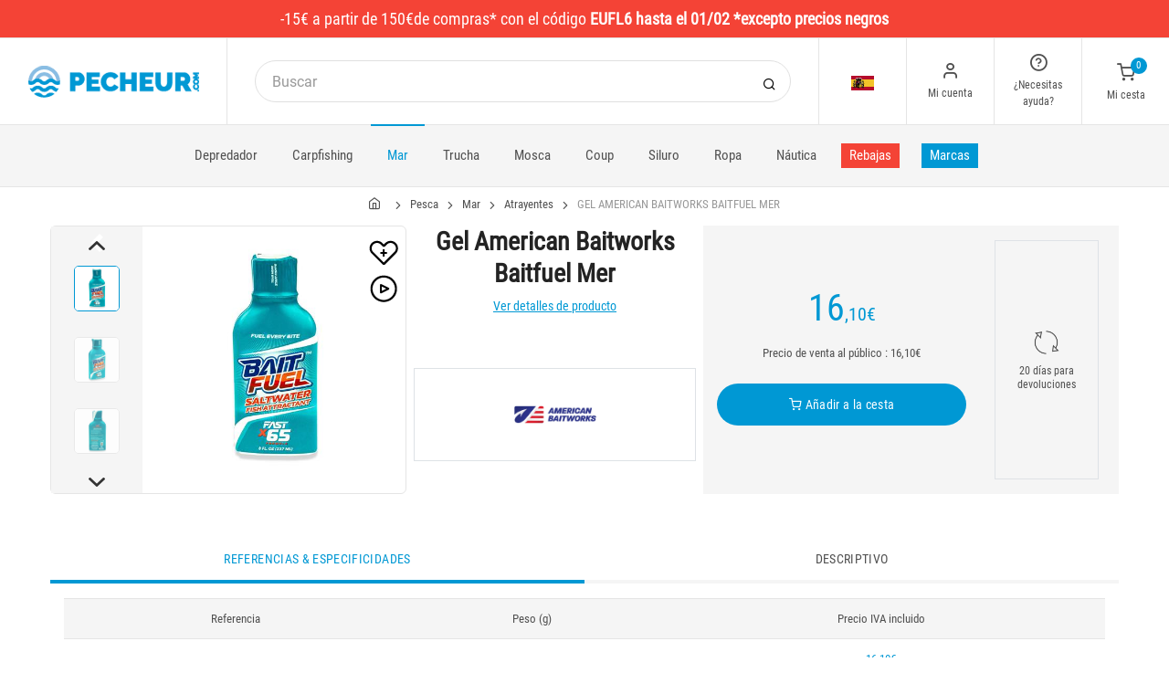

--- FILE ---
content_type: text/html; charset=utf-8
request_url: https://www.pecheur.com/es/es/compra-gel-american-baitworks-baitfuel-mer-299565.html
body_size: 24414
content:


<!DOCTYPE html>
<html lang="es">
<head>
    <link rel="preload" href="https://static.pecheur.com/responsive/dist/fonts/socicon.woff" as="font" crossorigin="anonymous">
    <link rel="preload" href="https://static.pecheur.com/responsive/dist/fonts/feather.woff" as="font" crossorigin="anonymous">
    <link rel="preload" href="https://static.pecheur.com/responsive/dist/fonts/roboto.woff2" as="font" crossorigin="anonymous">
    <link rel="preload" href="https://static.pecheur.com/responsive/dist/fonts/roboto-condensed.woff2" as="font" crossorigin="anonymous">
    <link rel="preload" media="screen" href="https://static.pecheur.com/responsive/dist/css/styles-defer.min.css?v=180" as="style" onload="this.onload=null;this.rel='stylesheet'" />
    <link rel="preload" fetchpriority="high" as="image" href="https://img.pecheur.com/gel-american-baitworks-baitfuel-mer-p-2995-299565.jpg" type="image/jpeg">
    

    <script>
        var CRL8_SITENAME = 'pecheur-jwfkkm'; !function () { var e = window.crl8 = window.crl8 || {}, n = !1, i = []; e.ready = function (e) { n ? e() : i.push(e) }, e.pixel = e.pixel || function () { e.pixel.q.push(arguments) }, e.pixel.q = e.pixel.q || []; var t = window.document, o = t.createElement("script"), c = e.debug || -1 !== t.location.search.indexOf("crl8-debug=true") ? "js" : "min.js"; o.async = !0, o.src = t.location.protocol + "//edge.curalate.com/sites/" + CRL8_SITENAME + "/site/latest/site." + c, o.onload = function () { n = !0, i.forEach(function (e) { e() }) }; var r = t.getElementsByTagName("script")[0]; r.parentNode.insertBefore(o, r.nextSibling) }();
    </script>

    <!-- Webyn.ai --> 
        <script src="https://files.webyn.ai/webyn.min.js" data-key="019b2684-9347-75ca-99bd-c101a0656fd4"></script>
    <!-- End of Webyn.ai -->
    
    <script>(function(i,s,o,g,r,a,m){i["abtiming"]=1*new Date();a=s.createElement(o),m=s.getElementsByTagName(o)[0];a.async=1;a.src=g;m.parentNode.insertBefore(a,m)})(window,document,"script","//try.abtasty.com/c585e011f83baaa8b24db384c2610f99.js");</script>
    <script>
        var dataLayer = [];

        dataLayer.push({
            'page':
            {
                'country': 'ES',
                'environment': 'prod',
                'type': 'ProductPage'
            },
            'customer':
            {
                'id': '',
                'loggued_in': 'False',
                'CRM': 'CRM', // TODO :
                'status': 'False',
                'nb_orders': 0,
                'name': '',
                'firstname': '',
                'email': '',
                'email_md5': '',
                'birthdate': ''
            }
        });

        dataLayer.push({ 'codeLangueIso': 'es' });
        dataLayer.push({ 'codePaysIso': 'ES' });
        dataLayer.push({ 'IdProduct': 299565 });
        dataLayer.push({ 'userLogged': 'False' });
        dataLayer.push({ 'statusCode': 200 });
        dataLayer.push({ 'nbRefRangeFicheArticle': '1' });
        
        
        dataLayer.push({ 'tokyZone': '298' });

        dataLayer.push({ 'blocSelectionPresent': 'False' });
        dataLayer.push({ 'blocProduitSimilairePresent': 'True' });
        dataLayer.push({ 'blocTopVentePresent': 'False' });

        dataLayer.push({ 'ecommTotalValue': '16.10' });
        dataLayer.push({ 'ecommProdId': "759870" });
        dataLayer.push({ 'ecommPageType': 'product' });
        dataLayer.push({ 'clientId': '' });
        dataLayer.push({'ContentType' : 'ProductPage', 'ContentTopCategory' : 'MAR', 'ContentSubCategories' : 'ATRAYENTES'});
    </script>

    
    <script>

        dataLayer.push(
            {
                'product':
                    {
                                'name': 'GEL AMERICAN BAITWORKS BAITFUEL MER','id': 299565,'price_wt':13.09,'price_ati':16.10,'price_original_wt':13.09,'price_original_ati':16.10,'videoPlayer': 'True','brand': 'American Baitworks', 'category' : {'id':2025,'level1': 'Pesca','level2': 'Mar','level3': 'Atrayentes','level4': '','level5': '','level6': '','urlCatLevel2': 'https://www.pecheur.com/es/es/venta-pesca-mar-467,0,0,0.html','urlCatLevel3': 'https://www.pecheur.com/es/es/venta-pesca-mar-atrayentes-2025,0,0,0.html'}, 'models' : [{'price_wt':13.09, 'price_ati':16.10, 'price_original_wt':13.09, 'price_original_ati':16.10,'id':759870, 'ref':'ABWXS32006'}]}
            }
        );

        dataLayer.push({
            'list_products': [
                {
                                'name': 'ATRAYENTE MARUKYU IKARIDER STAMP','id': 336906,'price_wt':14.39,'price_ati':17.70,'price_original_wt':14.39,'price_original_ati':17.70}, {
                                'name': 'ATRAYENTE BERKLEY GULP! GEL','id': 293934,'price_wt':13.17,'price_ati':16.20,'price_original_wt':13.17,'price_original_ati':16.20}, {
                                'name': 'ATRAYENTE SAWAMURA TRUMP - 200ML','id': 140831,'price_wt':22.11,'price_ati':27.20,'price_original_wt':22.11,'price_original_ati':27.20}, {
                                'name': 'ATRAYANTE MADNESS BAKURU FORMULA','id': 59932,'price_wt':20.49,'price_ati':25.20,'price_original_wt':20.49,'price_original_ati':25.20}, {
                                'name': 'PACK ATRACTIVO MARUKYU EBISHAKI BAKU BAKU','id': 216702,'price_wt':26.67,'price_ati':32.80,'price_original_wt':26.67,'price_original_ati':32.80}, {
                                'name': 'ATRAYENTE DE REMOJO LÍQUIDO MERIVER SPECIAL TENYA - 500ML','id': 190117,'price_wt':14.23,'price_ati':17.50,'price_original_wt':14.23,'price_original_ati':17.50}, {
                                'name': 'ATRAYENTE MARUKYU EBISHAKI','id': 159113,'price_wt':14.80,'price_ati':18.20,'price_original_wt':14.80,'price_original_ati':18.20}, {
                                'name': 'ADITIVO HALCO CATCH SCENT SW','id': 48621,'price_wt':16.42,'price_ati':20.20,'price_original_wt':16.42,'price_original_ati':20.20}, {
                                'name': 'CAMISETA MUJER CYRIL CHAUQUET FISH ON VINTAGE','id': 269828,'price_wt':7.32,'price_ati':9.00,'price_original_wt':24.55,'price_original_ati':30.20}, {
                                'name': 'GORRO VT FISHING UPF50+ / HYDROFUGE','id': 281264,'price_wt':8.13,'price_ati':10.00,'price_original_wt':28.62,'price_original_ati':35.20}, {
                                'name': 'BOTAS HOMBRE LE CHAMEAU','id': 5314,'price_wt':126.42,'price_ati':155.50,'price_original_wt':139.43,'price_original_ati':171.50}, {
                                'name': 'PETO XM OCEAN','id': 22047,'price_wt':182.85,'price_ati':224.90,'price_original_wt':182.85,'price_original_ati':224.90}
            ]
        });

        dataLayer.push({ 'Availability': 1 });
        dataLayer.push({ 'productName': 'GEL AMERICAN BAITWORKS BAITFUEL MER' });
        dataLayer.push({ 'bestOfferId': 759870 });
        dataLayer.push({ 'nbReview': 0 });
        dataLayer.push({ 'event': 'product' });

    </script>


    <!-- Google Tag Manager -->
    <script>(function (w, d, s, l, i) { w[l] = w[l] || []; w[l].push({ 'gtm.start': new Date().getTime(), event: 'gtm.js' }); var f = d.getElementsByTagName(s)[0], j = d.createElement(s); j.async = true; j.src ="https://stp.pecheur.com/adpqjrhxm.js?" + i; f.parentNode.insertBefore(j, f); })(window, document, 'script', 'dataLayer', '8b3qv=aWQ9R1RNLVQ3QjNOVFE1&page=1');</script>
    <!-- End Google Tag Manager -->

    <meta charset="utf-8" />
    <title>Gel american baitworks baitfuel mer</title>

    <meta name="description" content="Compra tu GEL AMERICAN BAITWORKS BAITFUEL MER en pecheur.com ! Nuevo, el BaitFuel, el atractivo de nueva generación ya está disponible para la pesca en el mar  Los" />
    <meta name="viewport" content="width=device-width, initial-scale=1.0" />
    <meta name="mobile-web-app-capable" content="yes">
    <meta name="facebook-domain-verification" content="9tju8rwysu981139fnqt8353k5qgb5" />

    
    

    <link rel="icon" href="https://static.pecheur.com/responsive/dist-img/logo/icon/favicon-v2.ico" />
    <link rel="icon" type="image/png" href="https://static.pecheur.com/responsive/dist-img/logo/icon/favicon-32.png" sizes="32x32" />
    <link rel="icon" type="image/png" href="https://static.pecheur.com/responsive/dist-img/logo/icon/favicon-64.png" sizes="64x64" />
    <link rel="icon" type="image/png" href="https://static.pecheur.com/responsive/dist-img/logo/icon/favicon-96.png" sizes="96x96" />
    <link rel="apple-touch-icon" href="https://static.pecheur.com/responsive/dist-img/logo/icon/ios/apple-touch-icon.png" />
    <link rel="apple-touch-icon" sizes="76x76" href="https://static.pecheur.com/responsive/dist-img/logo/icon/ios/apple-touch-icon-76x76.png" />
    <link rel="apple-touch-icon" sizes="120x120" href="https://static.pecheur.com/responsive/dist-img/logo/icon/ios/apple-touch-icon-120x120.png" />
    <link rel="apple-touch-icon" sizes="144x144" href="https://static.pecheur.com/responsive/dist-img/logo/icon/ios/apple-touch-icon-144x144.png" />
    <link rel="apple-touch-icon" sizes="152x152" href="https://static.pecheur.com/responsive/dist-img/logo/icon/ios/apple-touch-icon-152x152.png" />
    <link rel="apple-touch-icon" sizes="180x180" href="https://static.pecheur.com/responsive/dist-img/logo/icon/ios/apple-touch-icon-180x180.png" />
    <link rel="shortcut icon" sizes="196x196" href="https://static.pecheur.com/responsive/dist-img/logo/icon/Icon-98@2x.png">

    <link rel="stylesheet" media="screen" href="https://static.pecheur.com/responsive/dist/css/vendor.min.css?v=180" />
    <link rel="stylesheet" media="screen" href="https://static.pecheur.com/responsive/dist/css/styles.min.css?v=180" />
    <link rel="stylesheet" media="screen" href="https://static.pecheur.com/responsive/dist/css/styles-defer.min.css?v=180" />

    <style>
        @media screen and (-ms-high-contrast: active), (-ms-high-contrast: none) {
            #menuUnivers .card > .col-12:first-child {
                margin-bottom: 50px !important;
            }

            #menuUnivers > .row .col-lg-4 div {
                background-color: #f5f5f5 !important;
            }
        }

        .grecaptcha-badge {
            display: none !important;
        }
    </style>
    

    <link rel="canonical" href="https://www.pecheur.com/es/es/compra-gel-american-baitworks-baitfuel-mer-299565.html"/>
    <link rel="alternate" href="https://www.pecheur.com/achat-gel-american-baitworks-baitfuel-mer-299565.html" hreflang="fr-fr" />
<link rel="alternate" href="https://www.pecheur.com/de/de/kauf-gel-american-baitworks-baitfuel-mer-299565.html" hreflang="de-de" />
<link rel="alternate" href="https://www.pecheur.com/de/at/kauf-gel-american-baitworks-baitfuel-mer-299565.html" hreflang="de-at" />
<link rel="alternate" href="https://www.pecheur.com/fr/be/achat-gel-american-baitworks-baitfuel-mer-299565.html" hreflang="fr-be" />
<link rel="alternate" href="https://www.pecheur.com/nl/be/aankoop-gel-american-baitworks-baitfuel-mer-299565.html" hreflang="nl-be" />
<link rel="alternate" href="https://www.pecheur.com/es/es/compra-gel-american-baitworks-baitfuel-mer-299565.html" hreflang="es-es" />
<link rel="alternate" href="https://www.pecheur.com/en/ie/buy-gel-american-baitworks-baitfuel-mer-299565.html" hreflang="en-ie" />
<link rel="alternate" href="https://www.pecheur.com/it/it/acquisto-gel-american-baitworks-baitfuel-mer-299565.html" hreflang="it-it" />
<link rel="alternate" href="https://www.pecheur.com/nl/nl/aankoop-gel-american-baitworks-baitfuel-mer-299565.html" hreflang="nl-nl" />
<link rel="alternate" href="https://www.pecheur.com/pt/pt/compra-gel-american-baitworks-baitfuel-mer-299565.html" hreflang="pt-pt" />
<link rel="alternate" href="https://www.pecheur.com/en/gb/buy-gel-american-baitworks-baitfuel-mer-299565.html" hreflang="en-gb" />
<link rel="alternate" href="https://www.pecheur.com/fr/ch/achat-gel-american-baitworks-baitfuel-mer-299565.html" hreflang="fr-ch" />
<link rel="alternate" href="https://www.pecheur.com/it/ch/acquisto-gel-american-baitworks-baitfuel-mer-299565.html" hreflang="it-ch" />
<link rel="alternate" href="https://www.pecheur.com/de/ch/kauf-gel-american-baitworks-baitfuel-mer-299565.html" hreflang="de-ch" />

    <meta property="fb:app_id" content="480196528715000"/>
<meta property="fb:admins" content="100004860853790"/>
<meta property="og:site_name" content="https://www.pecheur.com"/>
<meta property="og:title" content="GEL AMERICAN BAITWORKS BAITFUEL MER"/>
<meta property="og:description" content="Nuevo, el BaitFuel, el atractivo de nueva generación ya está disponible para la pesca en el mar Los científicos de la universidad de Kingston, Ontario, han analizado los comportamientos de ataque de l"/>
<meta property="og:type" content="pecheurcom:product"/>
<meta property="og:image" content="https://img.pecheur.com/gel-american-baitworks-baitfuel-mer-f-2995-299565.jpg"/>
<meta property="og:image:width" content="224" />
<meta property="og:image:height" content="224" />
<meta property="og:image" content="https://img.pecheur.com/gel-american-baitworks-baitfuel-mer-z-2995-299565.jpg"/>
<meta property="og:image:width" content="450" />
<meta property="og:image:height" content="450" />
<meta property="og:url" content="https://www.pecheur.com/es/es/compra-gel-american-baitworks-baitfuel-mer-299565.html"/>
<meta property="og:locale" content="es_ES"/>
<meta property="og:locale:alternate" content="fr_FR"/>
<meta property="og:locale:alternate" content="de_DE"/>
<meta property="og:locale:alternate" content="de_AT"/>
<meta property="og:locale:alternate" content="nl_BE"/>
<meta property="og:locale:alternate" content="fr_BE"/>
<meta property="og:locale:alternate" content="es_ES"/>
<meta property="og:locale:alternate" content="en_IE"/>
<meta property="og:locale:alternate" content="it_IT"/>
<meta property="og:locale:alternate" content="nl_NL"/>
<meta property="og:locale:alternate" content="pt_PT"/>
<meta property="og:locale:alternate" content="en_GB"/>
<meta property="og:locale:alternate" content="de_CH"/>
<meta property="og:locale:alternate" content="fr_CH"/>
<meta property="og:locale:alternate" content="it_CH"/>


    
    <script type="text/javascript">
        var greSiteKey = '6LdMdAgcAAAAAMQsVBX5VwNOzFp3qJGLHR_Gdmn8';
    </script>

</head>

<body class="paysES langueES univers467 has-sticky-bottom has-toky productpage">
    <!-- Google Tag Manager (noscript) -->
    <noscript>
        <iframe src="https://stp.pecheur.com/ns.html?id=GTM-T7B3NTQ5" height="0" width="0" style="display: none; visibility: hidden"></iframe>
    </noscript>
    <!-- End Google Tag Manager (noscript) -->

    <!-- Didomi -->
    <script type="text/javascript">(function () { (function (e, r) { var t = document.createElement("link"); t.rel = "preconnect"; t.as = "script"; var n = document.createElement("link"); n.rel = "dns-prefetch"; n.as = "script"; var i = document.createElement("script"); i.id = "spcloader"; i.type = "text/javascript"; i["async"] = true; i.charset = "utf-8"; var o = "https://sdk.privacy-center.org/" + e + "/loader.js?target_type=notice&target=" + r; if (window.didomiConfig && window.didomiConfig.user) { var a = window.didomiConfig.user; var c = a.country; var d = a.region; if (c) { o = o + "&country=" + c; if (d) { o = o + "&region=" + d } } } t.href = "https://sdk.privacy-center.org/"; n.href = "https://sdk.privacy-center.org/"; i.src = o; var s = document.getElementsByTagName("script")[0]; s.parentNode.insertBefore(t, s); s.parentNode.insertBefore(n, s); s.parentNode.insertBefore(i, s) })("da3b8438-1f5a-41f9-97d3-6df7d6752d81", "fxNNkFQD") })();</script>
    <!-- End Didomi -->

    <header id="header" class="site-header navbar-sticky">

<!-- promo -->
<div id="carouselBandeaux" class="carousel slide" data-ride="carousel">
    <div class="carousel-inner">
        <div id="bandeauPromotion" class="text-white text-center z-1 w-100 h6 mb-0"><div id="headband1715" class="py-2 px-5 carousel-item active" style="background-color:#f44336 !important;">
	-15€ a partir de 150€de compras* con el código <span class="text-bold">EUFL6 hasta el 01/02 *excepto precios negros
</div></div>
    </div>
    <a id="carouselControlPrevBandeau" class="carousel-control-prev d-none" href="#carouselBandeaux" role="button" data-slide="prev">
        <span class="carousel-control-prev-icon" aria-hidden="true"></span>
        <span class="sr-only">Previous</span>
    </a>
    <a id="carouselControlNextBandeau" class="carousel-control-next d-none" href="#carouselBandeaux" role="button" data-slide="next">
        <span class="carousel-control-next-icon" aria-hidden="true"></span>
        <span class="sr-only">Next</span>
    </a>
</div>

<!-- Topbar -->
<div class="topbar d-flex justify-content-between">
    <!-- Logo-->
    <div class="site-branding p-0 pt-1 p-md-3 m-auto">
        <a class="site-logo align-self-center w-100 d-none d-md-block" href="/es/es/">
            <img src="https://static.pecheur.com/responsive/dist-img/logo/logo.png" alt="pecheur.com" width="216" height="62" />
        </a>

        <a class="site-logo align-self-center d-block d-md-none" href="/es/es/">
            <img src="https://static.pecheur.com/responsive/dist-img/logo/Sigle-Logo-Pecheur-Mobile.svg" alt="pecheur.com" width="136" height="56" style="height: 55px;" />
        </a>

        <div id="zoneHeaderFid" class="hidden-on-mobile" style="position: relative;"></div>
    </div>

    <!-- Search Desktop -->
    <div class="search-box-wrap d-none d-md-flex">
        <form class="input-group align-self-center" method="get" action="/es/es/busqueda.asp">
            <button class="input-group-btn right-10px border-0 bg-white icon-search" type="submit"></button>

            <input class="form-control form-control-pill" name="s" autocomplete="off" type="search" placeholder="Buscar">
        </form>
    </div>

    <!-- Toolbar-->
    <div class="toolbar d-flex">
        <div class="toolbar-item visible-on-mobile mobile-menu-toggle">
            <a href="#">
                <div><i class="icon-menu pt-1"></i><span class="text-label">Menu</span></div>
            </a>
        </div>

        <div class="toolbar-item hidden-on-mobile text-center">
            <img class="position-relative top-40" src="https://static.pecheur.com/responsive/dist-img/flags/ES.png" alt="" width="25" height="16" />

            <ul id="ctl00_urlCountry" class="toolbar-dropdown lang-dropdown z-10000"><li id="ctl00_ctl14_link">
    <a href="https://www.pecheur.com/nl/be/aankoop-gel-american-baitworks-baitfuel-mer-299565.html" class="pt-0 pt-md-1 pb-0 pb-md-1">
        <i class="flag-icon" style="width: 25px; height: 16px; background-image: url('https://static.pecheur.com/responsive/dist-img/flags/BE.png')"></i>
        België
    </a>
</li>

<li id="ctl00_ctl15_link">
    <a href="https://www.pecheur.com/fr/be/achat-gel-american-baitworks-baitfuel-mer-299565.html" class="pt-0 pt-md-1 pb-0 pb-md-1">
        <i class="flag-icon" style="width: 25px; height: 16px; background-image: url('https://static.pecheur.com/responsive/dist-img/flags/BE.png')"></i>
        Belgique
    </a>
</li>

<li id="ctl00_ctl16_link">
    <a href="https://www.pecheur.com/de/de/kauf-gel-american-baitworks-baitfuel-mer-299565.html" class="pt-0 pt-md-1 pb-0 pb-md-1">
        <i class="flag-icon" style="width: 25px; height: 16px; background-image: url('https://static.pecheur.com/responsive/dist-img/flags/DE.png')"></i>
        Deutschland
    </a>
</li>

<li id="ctl00_ctl17_link">
    <a href="https://www.pecheur.com/es/es/compra-gel-american-baitworks-baitfuel-mer-299565.html" class="pt-0 pt-md-1 pb-0 pb-md-1">
        <i class="flag-icon" style="width: 25px; height: 16px; background-image: url('https://static.pecheur.com/responsive/dist-img/flags/ES.png')"></i>
        España
    </a>
</li>

<li id="ctl00_ctl18_link">
    <a href="https://www.pecheur.com/achat-gel-american-baitworks-baitfuel-mer-299565.html" class="pt-0 pt-md-1 pb-0 pb-md-1">
        <i class="flag-icon" style="width: 25px; height: 16px; background-image: url('https://static.pecheur.com/responsive/dist-img/flags/FR.png')"></i>
        France
    </a>
</li>

<li id="ctl00_ctl19_link">
    <a href="https://www.pecheur.com/en/gb/buy-gel-american-baitworks-baitfuel-mer-299565.html" class="pt-0 pt-md-1 pb-0 pb-md-1">
        <i class="flag-icon" style="width: 25px; height: 16px; background-image: url('https://static.pecheur.com/responsive/dist-img/flags/GB.png')"></i>
        Great Britain
    </a>
</li>


<li id="ctl00_ctl20_spanobf">
    <span data-qcd="aHR0cHM6Ly93d3cucGVjaGV1ci5jb20vZnIvcmUvYWNoYXQtZ2VsLWFtZXJpY2FuLWJhaXR3b3Jrcy1iYWl0ZnVlbC1tZXItMjk5NTY1Lmh0bWw=" class="pt-0 pt-md-1 pb-0 pb-md-1">
        <i class="flag-icon" style="width: 25px; height: 16px; background-image: url('https://static.pecheur.com/responsive/dist-img/flags/RE.png')"></i>
        <span class="pl-1">DOM-TOM</span>
    </span>
</li>
<li id="ctl00_ctl21_link">
    <a href="https://www.pecheur.com/en/ie/buy-gel-american-baitworks-baitfuel-mer-299565.html" class="pt-0 pt-md-1 pb-0 pb-md-1">
        <i class="flag-icon" style="width: 25px; height: 16px; background-image: url('https://static.pecheur.com/responsive/dist-img/flags/IE.png')"></i>
        Ireland
    </a>
</li>

<li id="ctl00_ctl22_link">
    <a href="https://www.pecheur.com/it/it/acquisto-gel-american-baitworks-baitfuel-mer-299565.html" class="pt-0 pt-md-1 pb-0 pb-md-1">
        <i class="flag-icon" style="width: 25px; height: 16px; background-image: url('https://static.pecheur.com/responsive/dist-img/flags/IT.png')"></i>
        Italia
    </a>
</li>

<li id="ctl00_ctl23_link">
    <a href="https://www.pecheur.com/nl/nl/aankoop-gel-american-baitworks-baitfuel-mer-299565.html" class="pt-0 pt-md-1 pb-0 pb-md-1">
        <i class="flag-icon" style="width: 25px; height: 16px; background-image: url('https://static.pecheur.com/responsive/dist-img/flags/NL.png')"></i>
        Nederland
    </a>
</li>

<li id="ctl00_ctl24_link">
    <a href="https://www.pecheur.com/de/at/kauf-gel-american-baitworks-baitfuel-mer-299565.html" class="pt-0 pt-md-1 pb-0 pb-md-1">
        <i class="flag-icon" style="width: 25px; height: 16px; background-image: url('https://static.pecheur.com/responsive/dist-img/flags/AT.png')"></i>
        Österreich
    </a>
</li>

<li id="ctl00_ctl25_link">
    <a href="https://www.pecheur.com/pt/pt/compra-gel-american-baitworks-baitfuel-mer-299565.html" class="pt-0 pt-md-1 pb-0 pb-md-1">
        <i class="flag-icon" style="width: 25px; height: 16px; background-image: url('https://static.pecheur.com/responsive/dist-img/flags/PT.png')"></i>
        Portugal
    </a>
</li>

<li id="ctl00_ctl26_link">
    <a href="https://www.pecheur.com/de/ch/kauf-gel-american-baitworks-baitfuel-mer-299565.html" class="pt-0 pt-md-1 pb-0 pb-md-1">
        <i class="flag-icon" style="width: 25px; height: 16px; background-image: url('https://static.pecheur.com/responsive/dist-img/flags/CH.png')"></i>
        Schweiz
    </a>
</li>

<li id="ctl00_ctl27_link">
    <a href="https://www.pecheur.com/fr/ch/achat-gel-american-baitworks-baitfuel-mer-299565.html" class="pt-0 pt-md-1 pb-0 pb-md-1">
        <i class="flag-icon" style="width: 25px; height: 16px; background-image: url('https://static.pecheur.com/responsive/dist-img/flags/CH.png')"></i>
        Suisse
    </a>
</li>

<li id="ctl00_ctl28_link">
    <a href="https://www.pecheur.com/it/ch/acquisto-gel-american-baitworks-baitfuel-mer-299565.html" class="pt-0 pt-md-1 pb-0 pb-md-1">
        <i class="flag-icon" style="width: 25px; height: 16px; background-image: url('https://static.pecheur.com/responsive/dist-img/flags/CH.png')"></i>
        Svizzera
    </a>
</li>


<li id="ctl00_ctl29_spanobf">
    <span data-qcd="aHR0cHM6Ly93d3cucGVjaGV1ci5jb20vZW4vZnIvYnV5LWdlbC1hbWVyaWNhbi1iYWl0d29ya3MtYmFpdGZ1ZWwtbWVyLTI5OTU2NS5odG1s" class="pt-0 pt-md-1 pb-0 pb-md-1">
        <i class="flag-icon" style="width: 25px; height: 16px; background-image: url('https://static.pecheur.com/responsive/dist-img/flags/Europe.png')"></i>
        <span class="pl-1">Other european countries</span>
    </span>
</li>

<li id="ctl00_ctl30_spanobf">
    <span data-qcd="aHR0cHM6Ly93d3cucGVjaGV1ci5jb20vZnIvdG4vYWNoYXQtZ2VsLWFtZXJpY2FuLWJhaXR3b3Jrcy1iYWl0ZnVlbC1tZXItMjk5NTY1Lmh0bWw=" class="pt-0 pt-md-1 pb-0 pb-md-1">
        <i class="flag-icon" style="width: 25px; height: 16px; background-image: url('https://static.pecheur.com/responsive/dist-img/flags/intFr.png')"></i>
        <span class="pl-1">Autres pays francophones</span>
    </span>
</li>

<li id="ctl00_ctl31_spanobf">
    <span data-qcd="aHR0cHM6Ly93d3cucGVjaGV1ci5jb20vZW4vdXMvYnV5LWdlbC1hbWVyaWNhbi1iYWl0d29ya3MtYmFpdGZ1ZWwtbWVyLTI5OTU2NS5odG1s" class="pt-0 pt-md-1 pb-0 pb-md-1">
        <i class="flag-icon" style="width: 25px; height: 16px; background-image: url('https://static.pecheur.com/responsive/dist-img/flags/int.png')"></i>
        <span class="pl-1">Other countries</span>
    </span>
</li>
</ul>
        </div>

        <!-- Login -->
        <div id="headerClient" class="toolbar-item hidden-on-mobile">

<span data-qcd="L2VzL2VzL2lkZW50aWZpY2FjaW9uLmFzcA==">
    <div class="position-relative">
        <i class="icon-user"></i>
        <span class="text-label">Mi cuenta</span>
        <span class="text-label" id="creditCompte"></span>
    </div>
</span>
<div class="toolbar-dropdown text-center px-3">
    <div id="ctl00_ctl00_btnEspaceClientLog">
        <span class="btn btn-primary btn-sm btn-block btn-pill" data-qcd="L2VzL2VzL2lkZW50aWZpY2FjaW9uLmFzcA==">
            Mi cuenta
        </span>
        <span class="btn btn-outline-primary btn-sm btn-block btn-pill">
            <span data-qcd="L2VzL2VzL2lkZW50aWZpY2FjaW9uLmFzcD9wcm92PS9lcy9lcy9zZWd1aW1pZW50by5hc3A=">Seguimiento de mi pedido
            </span>
        </span>
    </div>
    <span class="btn btn-primary btn-sm btn-block btn-pill" data-qcd="L2VzL2VzL2lkZW50aWZpY2FjaW9uLmFzcA==">Identifícate </span>
</div>
</div>

        <!-- Help -->
        <div id="headerContact" class="toolbar-item hidden-on-mobile">
<span>
    <div class="position-relative">
        <i class="icon-help-circle"></i>
        <span class="text-label">¿Necesitas ayuda? </span>
    </div>
</span>

<div class="toolbar-dropdown text-center px-3">
    <div id="ctl00_ctl01_btnEspaceClientLog">
        
        <span id="ctl00_ctl01_linkSc" class="btn btn-outline-primary btn-sm btn-block btn-pill" data-qcd="L2VzL2VzL2NvbnRhY3Rvcy5hc3Ajc2M=">Servicio al Cliente
        </span>
    </div>
</div>
</div>

        <!-- Cart details -->
        <div id="headerPanier" class="toolbar-item">

<span data-qcd="L2VzL2VzL2Nlc3RhLmFzcA==">
    <div class="position-relative pt-1">
        <span class="cart-icon" id="nbProductsCart"><i class="icon-shopping-cart"></i><span class="count-label">0</span></span>
        <span class="text-label">Mi cesta</span>
    </div>
</span>

<div class="toolbar-dropdown cart-dropdown hidden-on-mobile  d-none">
    <div id="ctl00_ctl02_cartResume" class="widget-cart"></div>

    <div class="text-right">
        <p class="text-gray-dark py-2 mb-0">
            <span class='text-muted'>Total :</span>
            &nbsp;
        </p>
    </div>

    

    <div class="d-flex">
        <span class="btn btn-primary btn-sm btn-block btn-pill mb-0" data-qcd="L2VzL2VzL2Nlc3RhLmFzcA==">Ver mi cesta</span>
    </div>

    
</div>
</div>
    </div>

</div>

<!-- Search Box mobile-->
<form class="mobile-search p-3 d-lg-none bg-white input-group" method="get" action="/es/es/busqueda.asp">
    <button class="input-group-btn right-30px border-0 bg-white icon-search" type="submit"></button>

    <input class="form-control form-control-pill" name="s" autocomplete="off" type="search" placeholder="Buscar">
</form>

<!-- Navbar -->
<nav class="site-menu navbar">
    <div class="categories-btn site-branding pl-0 border-0">
        <a class="site-logo align-self-center" href="/">
            <img src="https://static.pecheur.com/responsive/dist-img/logo/Sigle-Logo-Pecheur-Mobile.svg" alt="pecheur.com" />
        </a>
    </div>

    <ul id="blockMegaMenu">

<li class="has-megamenu ">
    <a href="/es/es/venta-pesca-depredador-169,0,0,0.html" style="" >
        
        Depredador
    </a>
    <ul class="mega-menu p-4 row">
        <li class="border-0 col-md-3">
            <ul id="ctl00_ctl03_leftColumn">
            

<a href="/es/es/venta-pesca-depredador-canas-depredadores-170,0,0,0.html" title="Cañas depredadores" class="d-block">
    
    Cañas depredadores
</a>


<a href="/es/es/venta-pesca-depredador-carretes-depredadores-171,0,0,0.html" title="Carretes depredadores" class="d-block">
    
    Carretes depredadores
</a>


<a href="/es/es/venta-pesca-depredador-hilos-trenzas-bdl-996,0,0,0.html" title="Hilos - Trenzas - BDL" class="d-block">
    
    Hilos - Trenzas - BDL
</a>


<a href="/es/es/venta-pesca-depredador-senuelos-depredadores-828,0,0,0.html" title="Señuelos depredadores" class="d-block">
    
    Señuelos depredadores
</a>


<a href="/es/es/venta-pesca-depredador-pequeno-material-186,0,0,0.html" title="Pequeño material" class="d-block">
    
    Pequeño material
</a>


<a href="/es/es/venta-pesca-depredador-cabezas-plomadas-1625,0,0,0.html" title="Cabezas plomadas" class="d-block">
    
    Cabezas plomadas
</a>
</ul>
        </li>
        <li class="border-0 col-md-3">
            <ul id="ctl00_ctl03_middleColumn">
            

<a href="/es/es/venta-pesca-depredador-accesorios-204,0,0,0.html" title="Accesorios" class="d-block">
    
    Accesorios
</a>


<a href="/es/es/venta-pesca-depredador-patos-pontoons-228,0,0,0.html" title="Patos - Pontoons" class="d-block">
    
    Patos - Pontoons
</a>


<a href="/es/es/venta-pesca-depredador-sacaderas-200,0,0,0.html" title="Sacaderas" class="d-block">
    
    Sacaderas
</a>


<a href="/es/es/venta-pesca-depredador-bricolaje-2404,0,0,0.html" title="Bricolaje" class="d-block">
    
    Bricolaje
</a>


<a href="/es/es/venta-pesca-depredador-atrayentes-192,0,0,0.html" title="Atrayentes" class="d-block">
    
    Atrayentes
</a>


<a href="/es/es/venta-pesca-depredador-packs-depredadores-172,0,0,0.html" title="Packs depredadores" class="d-block">
    
    Packs depredadores
</a>
</ul>
        </li>
        <li class="border-0 col-md-3">
            <ul id="ctl00_ctl03_rightColumn">
            

<a href="/es/es/venta-pesca-depredador-equipajes-220,0,0,0.html" title="Equipajes" class="d-block">
    
    Equipajes
</a>


<a href="/es/es/venta-pesca-depredador-anguilas-1449,0,0,0.html" title="Anguilas" class="d-block">
    
    Anguilas
</a>


<a href="/es/es/venta-pesca-depredador-ideas-de-regalo-1258,0,0,0.html" title="Ideas de regalo" class="d-block">
    
    Ideas de regalo
</a>


<a href="/es/es/venta-pesca-depredador-estanque-piscicultura-403,0,0,0.html" title="Estanque – Piscicultura" class="d-block">
    
    Estanque – Piscicultura
</a>


<a href="/es/es/venta-pesca-depredador-mediateca-depredadores-831,0,0,0.html" title="Mediateca depredadores" class="d-block">
    
    Mediateca depredadores
</a>
</ul>
        </li>
        <li class="border-0 col-md-2">
            <ul id="ctl00_ctl03_complementaryProductsColumn">
            

<li >
    <span data-qcd="L2VzL2VzL3ZlbnRhLW5hdXRpY2Etc29uZGFzLWdwcy04NjUsMCwwLDAuaHRtbA==" title="Sondas & GPS">
        
        Sondas & GPS
    </span>
    
</li>


<li >
    <a href="/es/es/venta-pesca-depredador-ideas-de-regalo-calendario-navideno-10379,0,0,0.html" title="Calendarios de adviento">
        
        Calendarios de adviento
    </a>
    
</li>
</ul>
        </li>
        <div id="ctl00_ctl03_listMedia" class="listMedia offset-lg-0 col-lg-12 offset-xl-2 col-xl-8 d-flex justify-content-center">

<div data-qcd="L2VzL2VzL3ZlbnRhLXBlc2NhLWRlcHJlZGFkb3ItMTY5LDAsMCw1Lmh0bWw=" class="d-flex text-decoration-none link-danger-hover offset-md-1 col-md-5">
    <div class="media media-menu-univers p-3 mt-4">
        <i class="flag-icon mr-2" style="width: 40px; height: 40px; background-image: url('https://static.pecheur.com/responsive/dist-img/components/mediaObjects/Media-Object-Promos.png'); background-size: 40px 40px;"></i>
        <div class="media-body mt-2 align-self-center">
            <div class="h5 text-bold mt-0 mb-1">Promociones & Liquidaciones </div>
            <span class="h6">Departamentos depredador</span><strong class="text-sm text-promo offres">&nbsp;&nbsp;Ver ofertas ></strong>
        </div>
    </div>
</div>


<div data-qcd="L2VzL2VzL3ZlbnRhLXBlc2NhLWRlcHJlZGFkb3ItMTY5LDAsMCw0Lmh0bWw=" class="d-flex text-decoration-none link-primary-hover col-md-5">
    <div class="media media-menu-univers p-3 mt-4">
        <i class="flag-icon mr-2" style="width: 40px; height: 40px; background-image: url('https://static.pecheur.com/responsive/dist-img/components/mediaObjects/Media-Object-New.png'); background-size: 40px 40px;"></i>
        <div class="media-body mt-2 align-self-center">
            <div class="h5 text-bold mt-0 mb-1">Novedades</div>
            <span class="h6">Departamentos depredador</span><strong class="text-sm text-primary offres">&nbsp;&nbsp;Ver ofertas ></strong>
        </div>
    </div>
</div>


<div data-qcd="L2VzL2VzL3ZlbnRhLXBlc2NhLWRlcHJlZGFkb3ItaWRlYXMtZGUtcmVnYWxvLTEyNTgsMCwwLDAuaHRtbA==" class="d-flex text-decoration-none link-primary-hover col-md-4">
    <div class="media media-menu-univers p-3 mt-4">
        <i class="flag-icon mr-2" style="width: 40px; height: 40px; background-image: url('https://static.pecheur.com/responsive/dist-img/components/mediaObjects/Media-Object-Cadeaux-Peche.png'); background-size: 40px 40px;"></i>
        <div class="media-body mt-2 align-self-center">
            <div class="h5 text-bold mt-0 mb-1">Ideas de regalo</div>
            <span class="h6"></span><strong class="text-sm text-primary offres">&nbsp;&nbsp;Ver ofertas ></strong>
        </div>
    </div>
</div>
</div>
    </ul>
</li>


<li class="has-megamenu ">
    <a href="/es/es/venta-pesca-carpfishing-3,0,0,0.html" style="" >
        
        Carpfishing
    </a>
    <ul class="mega-menu p-4 row">
        <li class="border-0 col-md-3">
            <ul id="ctl00_ctl04_leftColumn">
            

<a href="/es/es/venta-pesca-carpfishing-canas-4,0,0,0.html" title="Cañas carpfishing" class="d-block">
    
    Cañas carpfishing
</a>


<a href="/es/es/venta-pesca-carpfishing-carretes-5,0,0,0.html" title="Carretes carpfishing" class="d-block">
    
    Carretes carpfishing
</a>


<a href="/es/es/venta-pesca-carpfishing-hilos-trenzas-1058,0,0,0.html" title="Hilos - Trenzas" class="d-block">
    
    Hilos - Trenzas
</a>


<a href="/es/es/venta-pesca-carpfishing-cebos-1192,0,0,0.html" title="Cebos carpfishing" class="d-block">
    
    Cebos carpfishing
</a>


<a href="/es/es/venta-pesca-carpfishing-montajes-11,0,0,0.html" title="Montajes carpfishing" class="d-block">
    
    Montajes carpfishing
</a>


<a href="/es/es/venta-pesca-carpfishing-rod-pods-soportes-canas-27,0,0,0.html" title="Rod Pods - Soportes cañas" class="d-block">
    
    Rod Pods - Soportes cañas
</a>
</ul>
        </li>
        <li class="border-0 col-md-3">
            <ul id="ctl00_ctl04_middleColumn">
            

<a href="/es/es/venta-pesca-carpfishing-indicadores-de-picada-2214,0,0,0.html" title="Indicadores de picada" class="d-block">
    
    Indicadores de picada
</a>


<a href="/es/es/venta-pesca-carpfishing-sacaderas-35,0,0,0.html" title="Sacaderas carpfishing" class="d-block">
    
    Sacaderas carpfishing
</a>


<a href="/es/es/venta-pesca-carpfishing-propulsion-cebos-1261,0,0,0.html" title="Propulsión cebos" class="d-block">
    
    Propulsión cebos
</a>


<a href="/es/es/venta-pesca-carpfishing-moquetas-pesaje-1204,0,0,0.html" title="Moquetas - Pesaje" class="d-block">
    
    Moquetas - Pesaje
</a>


<a href="/es/es/venta-pesca-carpfishing-vivaque-31,0,0,0.html" title="Vivaque" class="d-block">
    
    Vivaque
</a>


<a href="/es/es/venta-pesca-carpfishing-pequeno-utillaje-1201,0,0,0.html" title="Pequeño utillaje" class="d-block">
    
    Pequeño utillaje
</a>
</ul>
        </li>
        <li class="border-0 col-md-3">
            <ul id="ctl00_ctl04_rightColumn">
            

<a href="/es/es/venta-pesca-carpfishing-equipajes-52,0,0,0.html" title="Equipajes carpfishing" class="d-block">
    
    Equipajes carpfishing
</a>


<a href="/es/es/venta-pesca-carpfishing-accesorios-37,0,0,0.html" title="Accesorios" class="d-block">
    
    Accesorios
</a>


<a href="/es/es/venta-pesca-carpfishing-packs-6,0,0,0.html" title="Packs carpfishing" class="d-block">
    
    Packs carpfishing
</a>


<a href="/es/es/venta-pesca-carpfishing-transporte-53,0,0,0.html" title="Transporte" class="d-block">
    
    Transporte
</a>


<a href="/es/es/venta-pesca-carpfishing-nautica-2467,0,0,0.html" title="Náutica carpfishing" class="d-block">
    
    Náutica carpfishing
</a>
</ul>
        </li>
        <li class="border-0 col-md-2">
            <ul id="ctl00_ctl04_complementaryProductsColumn">
            

<li >
    <span data-qcd="L2VzL2VzL3ZlbnRhLW5hdXRpY2Etc29uZGFzLWdwcy04NjUsMCwwLDAuaHRtbA==" title="Sondas & GPS">
        
        Sondas & GPS
    </span>
    
</li>


<li >
    <span data-qcd="L2VzL2VzL3ZlbnRhLXBlc2NhLWRlcHJlZGFkb3ItZmlkZWxpZGFkLXktdmFsZS1kZS1jb21wcmEtMzQwOSwwLDAsMC5odG1s" title="Ideas de regalo">
        
        Ideas de regalo
    </span>
    
</li>


<li >
    <a href="/es/es/venta-pesca-depredador-ideas-de-regalo-calendario-navideno-10379,0,0,0.html" title="Calendarios de adviento">
        
        Calendarios de adviento
    </a>
    
</li>
</ul>
        </li>
        <div id="ctl00_ctl04_listMedia" class="listMedia offset-lg-0 col-lg-12 offset-xl-2 col-xl-8 d-flex justify-content-center">

<div data-qcd="L2VzL2VzL3ZlbnRhLXBlc2NhLWNhcnBmaXNoaW5nLTMsMCwwLDUuaHRtbA==" class="d-flex text-decoration-none link-danger-hover offset-md-1 col-md-5">
    <div class="media media-menu-univers p-3 mt-4">
        <i class="flag-icon mr-2" style="width: 40px; height: 40px; background-image: url('https://static.pecheur.com/responsive/dist-img/components/mediaObjects/Media-Object-Promos.png'); background-size: 40px 40px;"></i>
        <div class="media-body mt-2 align-self-center">
            <div class="h5 text-bold mt-0 mb-1">Promociones & Liquidaciones </div>
            <span class="h6">Departamentos carpfishing</span><strong class="text-sm text-promo offres">&nbsp;&nbsp;Ver ofertas ></strong>
        </div>
    </div>
</div>


<div data-qcd="L2VzL2VzL3ZlbnRhLXBlc2NhLWNhcnBmaXNoaW5nLTMsMCwwLDQuaHRtbA==" class="d-flex text-decoration-none link-primary-hover col-md-5">
    <div class="media media-menu-univers p-3 mt-4">
        <i class="flag-icon mr-2" style="width: 40px; height: 40px; background-image: url('https://static.pecheur.com/responsive/dist-img/components/mediaObjects/Media-Object-New.png'); background-size: 40px 40px;"></i>
        <div class="media-body mt-2 align-self-center">
            <div class="h5 text-bold mt-0 mb-1">Novedades</div>
            <span class="h6">Departamentos carpfishing</span><strong class="text-sm text-primary offres">&nbsp;&nbsp;Ver ofertas ></strong>
        </div>
    </div>
</div>


<div data-qcd="L2VzL2VzL3ZlbnRhLXBlc2NhLWRlcHJlZGFkb3ItaWRlYXMtZGUtcmVnYWxvLTEyNTgsMCwwLDAuaHRtbA==" class="d-flex text-decoration-none link-primary-hover col-md-4">
    <div class="media media-menu-univers p-3 mt-4">
        <i class="flag-icon mr-2" style="width: 40px; height: 40px; background-image: url('https://static.pecheur.com/responsive/dist-img/components/mediaObjects/Media-Object-Cadeaux-Peche.png'); background-size: 40px 40px;"></i>
        <div class="media-body mt-2 align-self-center">
            <div class="h5 text-bold mt-0 mb-1">Ideas de regalo</div>
            <span class="h6"></span><strong class="text-sm text-primary offres">&nbsp;&nbsp;Ver ofertas ></strong>
        </div>
    </div>
</div>
</div>
    </ul>
</li>


<li class="has-megamenu active">
    <a href="/es/es/venta-pesca-mar-467,0,0,0.html" style="" class="active">
        
        Mar
    </a>
    <ul class="mega-menu p-4 row">
        <li class="border-0 col-md-3">
            <ul id="ctl00_ctl05_leftColumn">
            

<a href="/es/es/venta-pesca-mar-canas-1889,0,0,0.html" title="Cañas mar" class="d-block">
    
    Cañas mar
</a>


<a href="/es/es/venta-pesca-mar-carretes-1890,0,0,0.html" title="Carretes mar" class="d-block">
    
    Carretes mar
</a>


<a href="/es/es/venta-pesca-mar-trenzado-hilos-bdl-1892,0,0,0.html" title="Trenzado - Hilos - BDL" class="d-block">
    
    Trenzado - Hilos - BDL
</a>


<a href="/es/es/venta-pesca-mar-senuelos-1893,0,0,0.html" title="Señuelos mar" class="d-block">
    
    Señuelos mar
</a>


<a href="/es/es/venta-pesca-mar-montaje-sedal-1898,0,0,0.html" title="Montaje sedal" class="d-block">
    
    Montaje sedal
</a>


<a href="/es/es/venta-pesca-mar-cabezas-plomadas-1896,0,0,0.html" title="Cabezas plomadas" class="d-block">
    
    Cabezas plomadas
</a>
</ul>
        </li>
        <li class="border-0 col-md-3">
            <ul id="ctl00_ctl05_middleColumn">
            

<a href="/es/es/venta-pesca-mar-anzuelos-1894,0,0,0.html" title="Anzuelos" class="d-block">
    
    Anzuelos
</a>


<a href="/es/es/venta-pesca-mar-sedales-montados-1897,0,0,0.html" title="Sedales montados" class="d-block">
    
    Sedales montados
</a>


<a href="/es/es/venta-pesca-mar-plomos-1895,0,0,0.html" title="Plomos" class="d-block">
    
    Plomos
</a>


<a href="/es/es/venta-pesca-mar-material-surfcasting-1899,0,0,0.html" title="Material surfcasting" class="d-block">
    
    Material surfcasting
</a>


<a href="/es/es/venta-pesca-mar-sacaderas-bicheros-1901,0,0,0.html" title="Sacaderas - Bicheros" class="d-block">
    
    Sacaderas - Bicheros
</a>


<a href="/es/es/venta-pesca-mar-utillaje-1900,0,0,0.html" title="Utillaje" class="d-block">
    
    Utillaje
</a>
</ul>
        </li>
        <li class="border-0 col-md-3">
            <ul id="ctl00_ctl05_rightColumn">
            

<a href="/es/es/venta-pesca-mar-accesorios-1905,0,0,0.html" title="Accesorios" class="d-block">
    
    Accesorios
</a>


<a href="/es/es/venta-pesca-mar-atrayentes-2025,0,0,0.html" title="Atrayentes" class="d-block">
    
    Atrayentes
</a>


<a href="/es/es/venta-pesca-mar-cebos-naturales-2254,0,0,0.html" title="Cebos - Cebos naturales" class="d-block">
    
    Cebos - Cebos naturales
</a>


<a href="/es/es/venta-pesca-mar-equipajes-1904,0,0,0.html" title="Equipajes" class="d-block">
    
    Equipajes
</a>


<a href="/es/es/venta-pesca-mar-packs-1891,0,0,0.html" title="Packs mar" class="d-block">
    
    Packs mar
</a>


<a href="/es/es/venta-pesca-mar-pie-606,0,0,0.html" title="Pesca a pie" class="d-block">
    
    Pesca a pie
</a>
</ul>
        </li>
        <li class="border-0 col-md-2">
            <ul id="ctl00_ctl05_complementaryProductsColumn">
            

<li >
    <span data-qcd="L2VzL2VzL3ZlbnRhLXBlc2NhLW1vc2NhLWFjY2Vzb3Jpb3Mtb3B0aWNhLWdhZmFzLXBvbGFyaXphZGFzLTExMiwwLDAsMC5odG1s" title="Gafas polarizadas">
        
        Gafas polarizadas
    </span>
    
</li>


<li >
    <span data-qcd="L2VzL2VzL3ZlbnRhLW5hdXRpY2Etc29uZGFzLWdwcy04NjUsMCwwLDAuaHRtbA==" title="Sondas & GPS">
        
        Sondas & GPS
    </span>
    
</li>


<li >
    <span data-qcd="L2VzL2VzL3ZlbnRhLXBlc2NhLWRlcHJlZGFkb3ItcGF0b3MtcG9udG9vbnMtMjI4LDAsMCwwLmh0bWw=" title="Patos & Accessorios">
        
        Patos & Accessorios
    </span>
    
</li>


<li >
    <span data-qcd="L2VzL2VzL3ZlbnRhLXBlc2NhLWRlcHJlZGFkb3ItZmlkZWxpZGFkLXktdmFsZS1kZS1jb21wcmEtMzQwOSwwLDAsMC5odG1s" title="Ideas de regalo">
        
        Ideas de regalo
    </span>
    
</li>


<li >
    <a href="/es/es/venta-pesca-depredador-ideas-de-regalo-calendario-navideno-10379,0,0,0.html" title="Calendarios de adviento">
        
        Calendarios de adviento
    </a>
    
</li>
</ul>
        </li>
        <div id="ctl00_ctl05_listMedia" class="listMedia offset-lg-0 col-lg-12 offset-xl-2 col-xl-8 d-flex justify-content-center">

<div data-qcd="L2VzL2VzL3ZlbnRhLXBlc2NhLW1hci00NjcsMCwwLDUuaHRtbA==" class="d-flex text-decoration-none link-danger-hover offset-md-1 col-md-5">
    <div class="media media-menu-univers p-3 mt-4">
        <i class="flag-icon mr-2" style="width: 40px; height: 40px; background-image: url('https://static.pecheur.com/responsive/dist-img/components/mediaObjects/Media-Object-Promos.png'); background-size: 40px 40px;"></i>
        <div class="media-body mt-2 align-self-center">
            <div class="h5 text-bold mt-0 mb-1">Promociones & Liquidaciones </div>
            <span class="h6">Departamentos mar</span><strong class="text-sm text-promo offres">&nbsp;&nbsp;Ver ofertas ></strong>
        </div>
    </div>
</div>


<div data-qcd="L2VzL2VzL3ZlbnRhLXBlc2NhLW1hci00NjcsMCwwLDQuaHRtbA==" class="d-flex text-decoration-none link-primary-hover col-md-5">
    <div class="media media-menu-univers p-3 mt-4">
        <i class="flag-icon mr-2" style="width: 40px; height: 40px; background-image: url('https://static.pecheur.com/responsive/dist-img/components/mediaObjects/Media-Object-New.png'); background-size: 40px 40px;"></i>
        <div class="media-body mt-2 align-self-center">
            <div class="h5 text-bold mt-0 mb-1">Novedades</div>
            <span class="h6">Departamentos mar</span><strong class="text-sm text-primary offres">&nbsp;&nbsp;Ver ofertas ></strong>
        </div>
    </div>
</div>


<div data-qcd="L2VzL2VzL3ZlbnRhLXBlc2NhLWRlcHJlZGFkb3ItaWRlYXMtZGUtcmVnYWxvLTEyNTgsMCwwLDAuaHRtbA==" class="d-flex text-decoration-none link-primary-hover col-md-4">
    <div class="media media-menu-univers p-3 mt-4">
        <i class="flag-icon mr-2" style="width: 40px; height: 40px; background-image: url('https://static.pecheur.com/responsive/dist-img/components/mediaObjects/Media-Object-Cadeaux-Peche.png'); background-size: 40px 40px;"></i>
        <div class="media-body mt-2 align-self-center">
            <div class="h5 text-bold mt-0 mb-1">Ideas de regalo</div>
            <span class="h6"></span><strong class="text-sm text-primary offres">&nbsp;&nbsp;Ver ofertas ></strong>
        </div>
    </div>
</div>
</div>
    </ul>
</li>


<li class="has-megamenu ">
    <a href="/es/es/venta-pesca-trucha-119,0,0,0.html" style="" >
        
        Trucha
    </a>
    <ul class="mega-menu p-4 row">
        <li class="border-0 col-md-3">
            <ul id="ctl00_ctl06_leftColumn">
            

<a href="/es/es/venta-pesca-trucha-canas-120,0,0,0.html" title="Cañas trucha" class="d-block">
    
    Cañas trucha
</a>


<a href="/es/es/venta-pesca-trucha-carretes-truchas-121,0,0,0.html" title="Carretes truchas" class="d-block">
    
    Carretes truchas
</a>


<a href="/es/es/venta-pesca-trucha-hilos-123,0,0,0.html" title="Hilos trucha" class="d-block">
    
    Hilos trucha
</a>


<a href="/es/es/venta-pesca-trucha-senuelos-832,0,0,0.html" title="Señuelos trucha" class="d-block">
    
    Señuelos trucha
</a>
</ul>
        </li>
        <li class="border-0 col-md-3">
            <ul id="ctl00_ctl06_middleColumn">
            

<a href="/es/es/venta-pesca-trucha-pequeno-material-128,0,0,0.html" title="Pequeño material" class="d-block">
    
    Pequeño material
</a>


<a href="/es/es/venta-pesca-trucha-sedales-montados-129,0,0,0.html" title="Sedales montados" class="d-block">
    
    Sedales montados
</a>


<a href="/es/es/venta-pesca-trucha-accesorios-139,0,0,0.html" title="Accesorios" class="d-block">
    
    Accesorios
</a>


<a href="/es/es/venta-pesca-trucha-sacaderas-137,0,0,0.html" title="Sacaderas" class="d-block">
    
    Sacaderas
</a>
</ul>
        </li>
        <li class="border-0 col-md-3">
            <ul id="ctl00_ctl06_rightColumn">
            

<a href="/es/es/venta-pesca-trucha-especial-coregono-1366,0,0,0.html" title="Especial coregono" class="d-block">
    
    Especial coregono
</a>


<a href="/es/es/venta-pesca-trucha-packs-122,0,0,0.html" title="Packs trucha" class="d-block">
    
    Packs trucha
</a>


<a href="/es/es/venta-pesca-trucha-equipajes-155,0,0,0.html" title="Equipajes" class="d-block">
    
    Equipajes
</a>


<a href="/es/es/venta-pesca-trucha-bajo-el-hielo-3391,0,0,0.html" title="Pesca bajo el hielo" class="d-block">
    
    Pesca bajo el hielo
</a>
</ul>
        </li>
        <li class="border-0 col-md-2">
            <ul id="ctl00_ctl06_complementaryProductsColumn">
            

<li >
    <span data-qcd="L2VzL2VzL3ZlbnRhLXBlc2NhLWRlcHJlZGFkb3ItZmlkZWxpZGFkLXktdmFsZS1kZS1jb21wcmEtMzQwOSwwLDAsMC5odG1s" title="Ideas de regalo">
        
        Ideas de regalo
    </span>
    
</li>
</ul>
        </li>
        <div id="ctl00_ctl06_listMedia" class="listMedia offset-lg-0 col-lg-12 offset-xl-2 col-xl-8 d-flex justify-content-center">

<div data-qcd="L2VzL2VzL3ZlbnRhLXBlc2NhLXRydWNoYS0xMTksMCwwLDUuaHRtbA==" class="d-flex text-decoration-none link-danger-hover offset-md-1 col-md-5">
    <div class="media media-menu-univers p-3 mt-4">
        <i class="flag-icon mr-2" style="width: 40px; height: 40px; background-image: url('https://static.pecheur.com/responsive/dist-img/components/mediaObjects/Media-Object-Promos.png'); background-size: 40px 40px;"></i>
        <div class="media-body mt-2 align-self-center">
            <div class="h5 text-bold mt-0 mb-1">Promociones & Liquidaciones </div>
            <span class="h6">Departamentos trucha</span><strong class="text-sm text-promo offres">&nbsp;&nbsp;Ver ofertas ></strong>
        </div>
    </div>
</div>


<div data-qcd="L2VzL2VzL3ZlbnRhLXBlc2NhLXRydWNoYS0xMTksMCwwLDQuaHRtbA==" class="d-flex text-decoration-none link-primary-hover col-md-5">
    <div class="media media-menu-univers p-3 mt-4">
        <i class="flag-icon mr-2" style="width: 40px; height: 40px; background-image: url('https://static.pecheur.com/responsive/dist-img/components/mediaObjects/Media-Object-New.png'); background-size: 40px 40px;"></i>
        <div class="media-body mt-2 align-self-center">
            <div class="h5 text-bold mt-0 mb-1">Novedades</div>
            <span class="h6">Departamentos trucha</span><strong class="text-sm text-primary offres">&nbsp;&nbsp;Ver ofertas ></strong>
        </div>
    </div>
</div>


<div data-qcd="L2VzL2VzL3ZlbnRhLXBlc2NhLWRlcHJlZGFkb3ItaWRlYXMtZGUtcmVnYWxvLTEyNTgsMCwwLDAuaHRtbA==" class="d-flex text-decoration-none link-primary-hover col-md-4">
    <div class="media media-menu-univers p-3 mt-4">
        <i class="flag-icon mr-2" style="width: 40px; height: 40px; background-image: url('https://static.pecheur.com/responsive/dist-img/components/mediaObjects/Media-Object-Cadeaux-Peche.png'); background-size: 40px 40px;"></i>
        <div class="media-body mt-2 align-self-center">
            <div class="h5 text-bold mt-0 mb-1">Ideas de regalo</div>
            <span class="h6"></span><strong class="text-sm text-primary offres">&nbsp;&nbsp;Ver ofertas ></strong>
        </div>
    </div>
</div>
</div>
    </ul>
</li>


<li class="has-megamenu ">
    <a href="/es/es/venta-pesca-mosca-69,0,0,0.html" style="" >
        
        Mosca
    </a>
    <ul class="mega-menu p-4 row">
        <li class="border-0 col-md-3">
            <ul id="ctl00_ctl07_leftColumn">
            

<a href="/es/es/venta-pesca-mosca-canas-70,0,0,0.html" title="Cañas mosca" class="d-block">
    
    Cañas mosca
</a>


<a href="/es/es/venta-pesca-mosca-carretes-71,0,0,0.html" title="Carretes mosca" class="d-block">
    
    Carretes mosca
</a>


<a href="/es/es/venta-pesca-mosca-sedas-backing-75,0,0,0.html" title="Sedas mosca - Backing" class="d-block">
    
    Sedas mosca - Backing
</a>


<a href="/es/es/venta-pesca-mosca-hilos-73,0,0,0.html" title="Hilos" class="d-block">
    
    Hilos
</a>
</ul>
        </li>
        <li class="border-0 col-md-3">
            <ul id="ctl00_ctl07_middleColumn">
            

<a href="/es/es/venta-pesca-mosca-bajos-de-linea-76,0,0,0.html" title="Bajos de línea mosca" class="d-block">
    
    Bajos de línea mosca
</a>


<a href="/es/es/venta-pesca-mosca-moscas-80,0,0,0.html" title="Moscas" class="d-block">
    
    Moscas
</a>


<a href="/es/es/venta-pesca-mosca-fly-tying-87,0,0,0.html" title="Fly Tying" class="d-block">
    
    Fly Tying
</a>


<a href="/es/es/venta-pesca-mosca-cajas-de-moscas-86,0,0,0.html" title="Cajas de moscas" class="d-block">
    
    Cajas de moscas
</a>
</ul>
        </li>
        <li class="border-0 col-md-3">
            <ul id="ctl00_ctl07_rightColumn">
            

<a href="/es/es/venta-pesca-mosca-accesorios-85,0,0,0.html" title="Accesorios mosca" class="d-block">
    
    Accesorios mosca
</a>


<a href="/es/es/venta-pesca-mosca-sacaderas-84,0,0,0.html" title="Sacaderas" class="d-block">
    
    Sacaderas
</a>


<a href="/es/es/venta-pesca-mosca-equipajes-104,0,0,0.html" title="Equipajes mosca" class="d-block">
    
    Equipajes mosca
</a>


<a href="/es/es/venta-pesca-mosca-packs-72,0,0,0.html" title="Packs mosca" class="d-block">
    
    Packs mosca
</a>
</ul>
        </li>
        <li class="border-0 col-md-2">
            <ul id="ctl00_ctl07_complementaryProductsColumn">
            

<li >
    <span data-qcd="L2VzL2VzL3ZlbnRhLXBlc2NhLWRlcHJlZGFkb3ItZmlkZWxpZGFkLXktdmFsZS1kZS1jb21wcmEtMzQwOSwwLDAsMC5odG1s" title="Ideas de regalo">
        
        Ideas de regalo
    </span>
    
</li>
</ul>
        </li>
        <div id="ctl00_ctl07_listMedia" class="listMedia offset-lg-0 col-lg-12 offset-xl-2 col-xl-8 d-flex justify-content-center">

<div data-qcd="L2VzL2VzL3ZlbnRhLXBlc2NhLW1vc2NhLTY5LDAsMCw1Lmh0bWw=" class="d-flex text-decoration-none link-danger-hover offset-md-1 col-md-5">
    <div class="media media-menu-univers p-3 mt-4">
        <i class="flag-icon mr-2" style="width: 40px; height: 40px; background-image: url('https://static.pecheur.com/responsive/dist-img/components/mediaObjects/Media-Object-Promos.png'); background-size: 40px 40px;"></i>
        <div class="media-body mt-2 align-self-center">
            <div class="h5 text-bold mt-0 mb-1">Promociones & Liquidaciones </div>
            <span class="h6">Departamentos mosca</span><strong class="text-sm text-promo offres">&nbsp;&nbsp;Ver ofertas ></strong>
        </div>
    </div>
</div>


<div data-qcd="L2VzL2VzL3ZlbnRhLXBlc2NhLW1vc2NhLTY5LDAsMCw0Lmh0bWw=" class="d-flex text-decoration-none link-primary-hover col-md-5">
    <div class="media media-menu-univers p-3 mt-4">
        <i class="flag-icon mr-2" style="width: 40px; height: 40px; background-image: url('https://static.pecheur.com/responsive/dist-img/components/mediaObjects/Media-Object-New.png'); background-size: 40px 40px;"></i>
        <div class="media-body mt-2 align-self-center">
            <div class="h5 text-bold mt-0 mb-1">Novedades</div>
            <span class="h6">Departamentos mosca</span><strong class="text-sm text-primary offres">&nbsp;&nbsp;Ver ofertas ></strong>
        </div>
    </div>
</div>


<div data-qcd="L2VzL2VzL3ZlbnRhLXBlc2NhLWRlcHJlZGFkb3ItaWRlYXMtZGUtcmVnYWxvLTEyNTgsMCwwLDAuaHRtbA==" class="d-flex text-decoration-none link-primary-hover col-md-4">
    <div class="media media-menu-univers p-3 mt-4">
        <i class="flag-icon mr-2" style="width: 40px; height: 40px; background-image: url('https://static.pecheur.com/responsive/dist-img/components/mediaObjects/Media-Object-Cadeaux-Peche.png'); background-size: 40px 40px;"></i>
        <div class="media-body mt-2 align-self-center">
            <div class="h5 text-bold mt-0 mb-1">Ideas de regalo</div>
            <span class="h6"></span><strong class="text-sm text-primary offres">&nbsp;&nbsp;Ver ofertas ></strong>
        </div>
    </div>
</div>
</div>
    </ul>
</li>


<li class="has-megamenu ">
    <a href="/es/es/venta-pesca-coup-296,0,0,0.html" style="" >
        
        Coup
    </a>
    <ul class="mega-menu p-4 row">
        <li class="border-0 col-md-3">
            <ul id="ctl00_ctl08_leftColumn">
            

<a href="/es/es/venta-pesca-coup-feeder-10384,0,0,0.html" title="Feeder" class="d-block">
    
    Feeder
</a>


<a href="/es/es/venta-pesca-coup-canas-inglesa-297,0,0,0.html" title="Cañas coup & inglesa" class="d-block">
    
    Cañas coup & inglesa
</a>


<a href="/es/es/venta-pesca-coup-carretes-inglesa-298,0,0,0.html" title="Carretes inglesa" class="d-block">
    
    Carretes inglesa
</a>


<a href="/es/es/venta-pesca-coup-hilos-trenzados-8889,0,0,0.html" title="Hilos - Trenzados" class="d-block">
    
    Hilos - Trenzados
</a>


<a href="/es/es/venta-pesca-coup-cebos-304,0,0,0.html" title="Cebos" class="d-block">
    
    Cebos
</a>
</ul>
        </li>
        <li class="border-0 col-md-3">
            <ul id="ctl00_ctl08_middleColumn">
            

<a href="/es/es/venta-pesca-coup-montaje-sedal-1398,0,0,0.html" title="Montaje sedal" class="d-block">
    
    Montaje sedal
</a>


<a href="/es/es/venta-pesca-coup-para-sentarse-311,0,0,0.html" title="Para sentarse" class="d-block">
    
    Para sentarse
</a>


<a href="/es/es/venta-pesca-coup-feeders-9708,0,0,0.html" title="Feeders" class="d-block">
    
    Feeders
</a>


<a href="/es/es/venta-pesca-coup-sacaderas-rejoncillos-9712,0,0,0.html" title="Sacaderas- Rejoncillos" class="d-block">
    
    Sacaderas- Rejoncillos
</a>


<a href="/es/es/venta-pesca-coup-herramientas-1375,0,0,0.html" title="Herramientas" class="d-block">
    
    Herramientas
</a>
</ul>
        </li>
        <li class="border-0 col-md-3">
            <ul id="ctl00_ctl08_rightColumn">
            

<a href="/es/es/venta-pesca-coup-soportes-canas-313,0,0,0.html" title="Soportes cañas" class="d-block">
    
    Soportes cañas
</a>


<a href="/es/es/venta-pesca-coup-refugios-paraguas-315,0,0,0.html" title="Refugios - Paraguas" class="d-block">
    
    Refugios - Paraguas
</a>


<a href="/es/es/venta-pesca-coup-equipajes-328,0,0,0.html" title="Equipajes" class="d-block">
    
    Equipajes
</a>


<a href="/es/es/venta-pesca-coup-transporte-329,0,0,0.html" title="Transporte" class="d-block">
    
    Transporte
</a>


<a href="/es/es/venta-pesca-coup-packs-inglesa-299,0,0,0.html" title="Packs coup & inglesa" class="d-block">
    
    Packs coup & inglesa
</a>
</ul>
        </li>
        <li class="border-0 col-md-2">
            <ul id="ctl00_ctl08_complementaryProductsColumn">
            

<li >
    <span data-qcd="L2VzL2VzL3ZlbnRhLXBlc2NhLWRlcHJlZGFkb3ItZmlkZWxpZGFkLXktdmFsZS1kZS1jb21wcmEtMzQwOSwwLDAsMC5odG1s" title="Ideas de regalo">
        
        Ideas de regalo
    </span>
    
</li>
</ul>
        </li>
        <div id="ctl00_ctl08_listMedia" class="listMedia offset-lg-0 col-lg-12 offset-xl-2 col-xl-8 d-flex justify-content-center">

<div data-qcd="L2VzL2VzL3ZlbnRhLXBlc2NhLWNvdXAtMjk2LDAsMCw1Lmh0bWw=" class="d-flex text-decoration-none link-danger-hover offset-md-1 col-md-5">
    <div class="media media-menu-univers p-3 mt-4">
        <i class="flag-icon mr-2" style="width: 40px; height: 40px; background-image: url('https://static.pecheur.com/responsive/dist-img/components/mediaObjects/Media-Object-Promos.png'); background-size: 40px 40px;"></i>
        <div class="media-body mt-2 align-self-center">
            <div class="h5 text-bold mt-0 mb-1">Promociones & Liquidaciones </div>
            <span class="h6">Departamentos coup</span><strong class="text-sm text-promo offres">&nbsp;&nbsp;Ver ofertas ></strong>
        </div>
    </div>
</div>


<div data-qcd="L2VzL2VzL3ZlbnRhLXBlc2NhLWNvdXAtMjk2LDAsMCw0Lmh0bWw=" class="d-flex text-decoration-none link-primary-hover col-md-5">
    <div class="media media-menu-univers p-3 mt-4">
        <i class="flag-icon mr-2" style="width: 40px; height: 40px; background-image: url('https://static.pecheur.com/responsive/dist-img/components/mediaObjects/Media-Object-New.png'); background-size: 40px 40px;"></i>
        <div class="media-body mt-2 align-self-center">
            <div class="h5 text-bold mt-0 mb-1">Novedades</div>
            <span class="h6">Departamentos coup</span><strong class="text-sm text-primary offres">&nbsp;&nbsp;Ver ofertas ></strong>
        </div>
    </div>
</div>


<div data-qcd="L2VzL2VzL3ZlbnRhLXBlc2NhLWRlcHJlZGFkb3ItaWRlYXMtZGUtcmVnYWxvLTEyNTgsMCwwLDAuaHRtbA==" class="d-flex text-decoration-none link-primary-hover col-md-4">
    <div class="media media-menu-univers p-3 mt-4">
        <i class="flag-icon mr-2" style="width: 40px; height: 40px; background-image: url('https://static.pecheur.com/responsive/dist-img/components/mediaObjects/Media-Object-Cadeaux-Peche.png'); background-size: 40px 40px;"></i>
        <div class="media-body mt-2 align-self-center">
            <div class="h5 text-bold mt-0 mb-1">Ideas de regalo</div>
            <span class="h6"></span><strong class="text-sm text-primary offres">&nbsp;&nbsp;Ver ofertas ></strong>
        </div>
    </div>
</div>
</div>
    </ul>
</li>


<li class="has-megamenu ">
    <a href="/es/es/venta-pesca-siluro-265,0,0,0.html" style="" >
        
        Siluro
    </a>
    <ul class="mega-menu p-4 row">
        <li class="border-0 col-md-3">
            <ul id="ctl00_ctl09_leftColumn">
            

<a href="/es/es/venta-pesca-siluro-canas-266,0,0,0.html" title="Cañas siluro" class="d-block">
    
    Cañas siluro
</a>


<a href="/es/es/venta-pesca-siluro-carretes-267,0,0,0.html" title="Carretes siluro" class="d-block">
    
    Carretes siluro
</a>


<a href="/es/es/venta-pesca-siluro-hilo-trenzado-268,0,0,0.html" title="Hilo - Trenzado siluro" class="d-block">
    
    Hilo - Trenzado siluro
</a>


<a href="/es/es/venta-pesca-siluro-senuelos-274,0,0,0.html" title="Señuelos siluro" class="d-block">
    
    Señuelos siluro
</a>


<a href="/es/es/venta-pesca-siluro-cebos-1775,0,0,0.html" title="Cebos siluro" class="d-block">
    
    Cebos siluro
</a>
</ul>
        </li>
        <li class="border-0 col-md-3">
            <ul id="ctl00_ctl09_middleColumn">
            

<a href="/es/es/venta-pesca-siluro-montaje-3082,0,0,0.html" title="Montaje siluro" class="d-block">
    
    Montaje siluro
</a>


<a href="/es/es/venta-pesca-siluro-cabezas-plomadas-280,0,0,0.html" title="Cabezas plomadas siluro" class="d-block">
    
    Cabezas plomadas siluro
</a>


<a href="/es/es/venta-pesca-siluro-accesorios-281,0,0,0.html" title="Accesorios" class="d-block">
    
    Accesorios
</a>


<a href="/es/es/venta-pesca-siluro-detectores-de-picada-para-10266,0,0,0.html" title="Detectores de picada para siluro" class="d-block">
    
    Detectores de picada para siluro
</a>


<a href="/es/es/venta-pesca-siluro-clonk-3083,0,0,0.html" title="Clonk siluro" class="d-block">
    
    Clonk siluro
</a>
</ul>
        </li>
        <li class="border-0 col-md-3">
            <ul id="ctl00_ctl09_rightColumn">
            

<a href="/es/es/venta-pesca-siluro-recepcion-pesaje-3084,0,0,0.html" title="Recepción - pesaje" class="d-block">
    
    Recepción - pesaje
</a>


<a href="/es/es/venta-pesca-siluro-tripodes-picas-3087,0,0,0.html" title="Trípodes - picas siluro" class="d-block">
    
    Trípodes - picas siluro
</a>


<a href="/es/es/venta-pesca-siluro-equipajes-287,0,0,0.html" title="Equipajes" class="d-block">
    
    Equipajes
</a>


<a href="/es/es/venta-pesca-siluro-vivaque-2364,0,0,0.html" title="Vivaque" class="d-block">
    
    Vivaque
</a>


<a href="/es/es/venta-pesca-siluro-packs-2400,0,0,0.html" title="Packs siluro" class="d-block">
    
    Packs siluro
</a>
</ul>
        </li>
        <li class="border-0 col-md-2">
            <ul id="ctl00_ctl09_complementaryProductsColumn">
            

<li >
    <span data-qcd="L2VzL2VzL3ZlbnRhLXBlc2NhLWRlcHJlZGFkb3ItcGF0b3MtcG9udG9vbnMtMjI4LDAsMCwwLmh0bWw=" title="Patos & Accessorios">
        
        Patos & Accessorios
    </span>
    
</li>


<li >
    <span data-qcd="L2VzL2VzL3ZlbnRhLXBlc2NhLWRlcHJlZGFkb3ItZmlkZWxpZGFkLXktdmFsZS1kZS1jb21wcmEtMzQwOSwwLDAsMC5odG1s" title="Ideas de regalo">
        
        Ideas de regalo
    </span>
    
</li>
</ul>
        </li>
        <div id="ctl00_ctl09_listMedia" class="listMedia offset-lg-0 col-lg-12 offset-xl-2 col-xl-8 d-flex justify-content-center">

<div data-qcd="L2VzL2VzL3ZlbnRhLXBlc2NhLXNpbHVyby0yNjUsMCwwLDUuaHRtbA==" class="d-flex text-decoration-none link-danger-hover offset-md-1 col-md-5">
    <div class="media media-menu-univers p-3 mt-4">
        <i class="flag-icon mr-2" style="width: 40px; height: 40px; background-image: url('https://static.pecheur.com/responsive/dist-img/components/mediaObjects/Media-Object-Promos.png'); background-size: 40px 40px;"></i>
        <div class="media-body mt-2 align-self-center">
            <div class="h5 text-bold mt-0 mb-1">Promociones & Liquidaciones </div>
            <span class="h6">Departamentos siluro</span><strong class="text-sm text-promo offres">&nbsp;&nbsp;Ver ofertas ></strong>
        </div>
    </div>
</div>


<div data-qcd="L2VzL2VzL3ZlbnRhLXBlc2NhLXNpbHVyby0yNjUsMCwwLDQuaHRtbA==" class="d-flex text-decoration-none link-primary-hover col-md-5">
    <div class="media media-menu-univers p-3 mt-4">
        <i class="flag-icon mr-2" style="width: 40px; height: 40px; background-image: url('https://static.pecheur.com/responsive/dist-img/components/mediaObjects/Media-Object-New.png'); background-size: 40px 40px;"></i>
        <div class="media-body mt-2 align-self-center">
            <div class="h5 text-bold mt-0 mb-1">Novedades</div>
            <span class="h6">Departamentos siluro</span><strong class="text-sm text-primary offres">&nbsp;&nbsp;Ver ofertas ></strong>
        </div>
    </div>
</div>


<div data-qcd="L2VzL2VzL3ZlbnRhLXBlc2NhLWRlcHJlZGFkb3ItaWRlYXMtZGUtcmVnYWxvLTEyNTgsMCwwLDAuaHRtbA==" class="d-flex text-decoration-none link-primary-hover col-md-4">
    <div class="media media-menu-univers p-3 mt-4">
        <i class="flag-icon mr-2" style="width: 40px; height: 40px; background-image: url('https://static.pecheur.com/responsive/dist-img/components/mediaObjects/Media-Object-Cadeaux-Peche.png'); background-size: 40px 40px;"></i>
        <div class="media-body mt-2 align-self-center">
            <div class="h5 text-bold mt-0 mb-1">Ideas de regalo</div>
            <span class="h6"></span><strong class="text-sm text-primary offres">&nbsp;&nbsp;Ver ofertas ></strong>
        </div>
    </div>
</div>
</div>
    </ul>
</li>


<li class="has-megamenu ">
    <a href="/es/es/venta-pesca-ropa-10306,0,0,0.html" style="" >
        
        Ropa
    </a>
    <ul class="mega-menu p-4 row">
        <li class="border-0 col-md-3">
            <ul id="ctl00_ctl10_leftColumn">
            

<a href="/es/es/venta-pesca-ropa-chaquetas-de-10318,0,0,0.html" title="Chaquetas de pesca" class="d-block">
    
    Chaquetas de pesca
</a>


<a href="/es/es/venta-pesca-ropa-sudaderas-y-polares-10321,0,0,0.html" title="Sudaderas y polares" class="d-block">
    
    Sudaderas y polares
</a>


<a href="/es/es/venta-pesca-ropa-camisetas-polos-y-camisas-10324,0,0,0.html" title="Camisetas, polos y camisas" class="d-block">
    
    Camisetas, polos y camisas
</a>


<a href="/es/es/venta-pesca-ropa-pantalones-monos-y-shorts-10328,0,0,0.html" title="Pantalones, monos y shorts" class="d-block">
    
    Pantalones, monos y shorts
</a>
</ul>
        </li>
        <li class="border-0 col-md-3">
            <ul id="ctl00_ctl10_middleColumn">
            

<a href="/es/es/venta-pesca-ropa-chalecos-chest-packs-10314,0,0,0.html" title="Chalecos & Chest packs" class="d-block">
    
    Chalecos & Chest packs
</a>


<a href="/es/es/venta-pesca-ropa-vadeadores-10307,0,0,0.html" title="Vadeadores" class="d-block">
    
    Vadeadores
</a>


<a href="/es/es/venta-pesca-ropa-botas-y-zapatos-10333,0,0,0.html" title="Botas y zapatos" class="d-block">
    
    Botas y zapatos
</a>


<a href="/es/es/venta-pesca-ropa-gafas-polarizadas-10317,0,0,0.html" title="Gafas polarizadas" class="d-block">
    
    Gafas polarizadas
</a>
</ul>
        </li>
        <li class="border-0 col-md-3">
            <ul id="ctl00_ctl10_rightColumn">
            

<a href="/es/es/venta-pesca-ropa-gorras-viseras-y-sombreros-10338,0,0,0.html" title="Gorras, viseras y sombreros" class="d-block">
    
    Gorras, viseras y sombreros
</a>


<a href="/es/es/venta-pesca-ropa-gorros-bufandas-y-guantes-10339,0,0,0.html" title="Gorros, bufandas y guantes" class="d-block">
    
    Gorros, bufandas y guantes
</a>


<a href="/es/es/venta-pesca-ropa-interior-y-calcetines-10343,0,0,0.html" title="Ropa interior y calcetines" class="d-block">
    
    Ropa interior y calcetines
</a>


<a href="/es/es/venta-pesca-ropa-proteccion-uv-10344,0,0,0.html" title="Protección UV" class="d-block">
    
    Protección UV
</a>
</ul>
        </li>
        <li class="border-0 col-md-2">
            <ul id="ctl00_ctl10_complementaryProductsColumn">
            </ul>
        </li>
        <div id="ctl00_ctl10_listMedia" class="listMedia offset-lg-0 col-lg-12 offset-xl-2 col-xl-8 d-flex justify-content-center">

<div data-qcd="L2VzL2VzL3ZlbnRhLXBlc2NhLXJvcGEtMTAzMDYsMCwwLDUuaHRtbA==" class="d-flex text-decoration-none link-danger-hover offset-md-1 col-md-5">
    <div class="media media-menu-univers p-3 mt-4">
        <i class="flag-icon mr-2" style="width: 40px; height: 40px; background-image: url('https://static.pecheur.com/responsive/dist-img/components/mediaObjects/Media-Object-Promos.png'); background-size: 40px 40px;"></i>
        <div class="media-body mt-2 align-self-center">
            <div class="h5 text-bold mt-0 mb-1">Promociones & Liquidaciones </div>
            <span class="h6">Departamentos ropa</span><strong class="text-sm text-promo offres">&nbsp;&nbsp;Ver ofertas ></strong>
        </div>
    </div>
</div>


<div data-qcd="L2VzL2VzL3ZlbnRhLXBlc2NhLXJvcGEtMTAzMDYsMCwwLDQuaHRtbA==" class="d-flex text-decoration-none link-primary-hover col-md-5">
    <div class="media media-menu-univers p-3 mt-4">
        <i class="flag-icon mr-2" style="width: 40px; height: 40px; background-image: url('https://static.pecheur.com/responsive/dist-img/components/mediaObjects/Media-Object-New.png'); background-size: 40px 40px;"></i>
        <div class="media-body mt-2 align-self-center">
            <div class="h5 text-bold mt-0 mb-1">Novedades</div>
            <span class="h6">Departamentos ropa</span><strong class="text-sm text-primary offres">&nbsp;&nbsp;Ver ofertas ></strong>
        </div>
    </div>
</div>


<div data-qcd="L2VzL2VzL3ZlbnRhLXBlc2NhLWRlcHJlZGFkb3ItaWRlYXMtZGUtcmVnYWxvLTEyNTgsMCwwLDAuaHRtbA==" class="d-flex text-decoration-none link-primary-hover col-md-4">
    <div class="media media-menu-univers p-3 mt-4">
        <i class="flag-icon mr-2" style="width: 40px; height: 40px; background-image: url('https://static.pecheur.com/responsive/dist-img/components/mediaObjects/Media-Object-Cadeaux-Peche.png'); background-size: 40px 40px;"></i>
        <div class="media-body mt-2 align-self-center">
            <div class="h5 text-bold mt-0 mb-1">Ideas de regalo</div>
            <span class="h6"></span><strong class="text-sm text-primary offres">&nbsp;&nbsp;Ver ofertas ></strong>
        </div>
    </div>
</div>
</div>
    </ul>
</li>


<li class="has-megamenu ">
    <a href="/es/es/venta-nautica-623,0,0,0.html" style="" >
        
        Náutica
    </a>
    <ul class="mega-menu p-4 row">
        <li class="border-0 col-md-3">
            <ul id="ctl00_ctl11_leftColumn">
            

<a href="/es/es/venta-nautica-sondas-gps-865,0,0,0.html" title="Sondas & GPS" class="d-block">
    
    Sondas & GPS
</a>


<a href="/es/es/venta-nautica-barcas-inflables-651,0,0,0.html" title="Barcas inflables" class="d-block">
    
    Barcas inflables
</a>


<a href="/es/es/venta-nautica-barcos-de-pesca-1153,0,0,0.html" title="Barcos de pesca" class="d-block">
    
    Barcos de pesca
</a>


<a href="/es/es/venta-nautica-anexos-848,0,0,0.html" title="Anexos" class="d-block">
    
    Anexos
</a>


<a href="/es/es/venta-nautica-canoas-kayaks-de-pesca-652,0,0,0.html" title="Canoas & kayaks de pesca" class="d-block">
    
    Canoas & kayaks de pesca
</a>


<a href="/es/es/venta-nautica-motores-electricos-de-barco-1309,0,0,0.html" title="Motores eléctricos de barco" class="d-block">
    
    Motores eléctricos de barco
</a>
</ul>
        </li>
        <li class="border-0 col-md-3">
            <ul id="ctl00_ctl11_middleColumn">
            

<a href="/es/es/venta-nautica-motores-termicos-de-barco-654,0,0,0.html" title="Motores térmicos de barco" class="d-block">
    
    Motores térmicos de barco
</a>


<a href="/es/es/venta-nautica-baterias-cargadores-1252,0,0,0.html" title="Baterías & cargadores" class="d-block">
    
    Baterías & cargadores
</a>


<a href="/es/es/venta-nautica-chalecos-arneses-1819,0,0,0.html" title="Chalecos & arneses" class="d-block">
    
    Chalecos & arneses
</a>


<a href="/es/es/venta-nautica-remos-palas-657,0,0,0.html" title="Remos & palas" class="d-block">
    
    Remos & palas
</a>


<a href="/es/es/venta-nautica-anclas-1187,0,0,0.html" title="Anclas" class="d-block">
    
    Anclas
</a>


<a href="/es/es/venta-nautica-infladores-bombas-1159,0,0,0.html" title="Infladores & bombas" class="d-block">
    
    Infladores & bombas
</a>
</ul>
        </li>
        <li class="border-0 col-md-3">
            <ul id="ctl00_ctl11_rightColumn">
            

<a href="/es/es/venta-nautica-equipaje-de-navegacion-643,0,0,0.html" title="Equipaje de navegación" class="d-block">
    
    Equipaje de navegación
</a>


<a href="/es/es/venta-nautica-seguridad-rescate-658,0,0,0.html" title="Seguridad & rescate" class="d-block">
    
    Seguridad & rescate
</a>


<a href="/es/es/venta-nautica-herramientas-de-navegacion-1161,0,0,0.html" title="Herramientas de navegación" class="d-block">
    
    Herramientas de navegación
</a>


<a href="/es/es/venta-nautica-equipamiento-de-barco-bote-656,0,0,0.html" title="Equipamiento de barco & bote" class="d-block">
    
    Equipamiento de barco & bote
</a>


<a href="/es/es/venta-nautica-remolques-de-barcos-cabrestantes-y-antirrobo-644,0,0,0.html" title="Remolques de barcos, cabrestantes y antirrobo" class="d-block">
    
    Remolques de barcos, cabrestantes y antirrobo
</a>
</ul>
        </li>
        <li class="border-0 col-md-2">
            <ul id="ctl00_ctl11_complementaryProductsColumn">
            

<li >
    <span data-qcd="L2VzL2VzL3ZlbnRhLXBlc2NhLWRlcHJlZGFkb3ItcGF0b3MtcG9udG9vbnMtMjI4LDAsMCwwLmh0bWw=" title="Patos & Accessorios">
        
        Patos & Accessorios
    </span>
    
</li>


<li >
    <span data-qcd="L2VzL2VzL3ZlbnRhLXBlc2NhLWRlcHJlZGFkb3ItZmlkZWxpZGFkLXktdmFsZS1kZS1jb21wcmEtMzQwOSwwLDAsMC5odG1s" title="Ideas de regalo">
        
        Ideas de regalo
    </span>
    
</li>
</ul>
        </li>
        <div id="ctl00_ctl11_listMedia" class="listMedia offset-lg-0 col-lg-12 offset-xl-2 col-xl-8 d-flex justify-content-center">

<div data-qcd="L2VzL2VzL3ZlbnRhLW5hdXRpY2EtNjIzLDAsMCw1Lmh0bWw=" class="d-flex text-decoration-none link-danger-hover offset-md-1 col-md-5">
    <div class="media media-menu-univers p-3 mt-4">
        <i class="flag-icon mr-2" style="width: 40px; height: 40px; background-image: url('https://static.pecheur.com/responsive/dist-img/components/mediaObjects/Media-Object-Promos.png'); background-size: 40px 40px;"></i>
        <div class="media-body mt-2 align-self-center">
            <div class="h5 text-bold mt-0 mb-1">Promociones & Liquidaciones </div>
            <span class="h6">Departamentos náutica</span><strong class="text-sm text-promo offres">&nbsp;&nbsp;Ver ofertas ></strong>
        </div>
    </div>
</div>


<div data-qcd="L2VzL2VzL3ZlbnRhLW5hdXRpY2EtNjIzLDAsMCw0Lmh0bWw=" class="d-flex text-decoration-none link-primary-hover col-md-5">
    <div class="media media-menu-univers p-3 mt-4">
        <i class="flag-icon mr-2" style="width: 40px; height: 40px; background-image: url('https://static.pecheur.com/responsive/dist-img/components/mediaObjects/Media-Object-New.png'); background-size: 40px 40px;"></i>
        <div class="media-body mt-2 align-self-center">
            <div class="h5 text-bold mt-0 mb-1">Novedades</div>
            <span class="h6">Departamentos náutica</span><strong class="text-sm text-primary offres">&nbsp;&nbsp;Ver ofertas ></strong>
        </div>
    </div>
</div>


<div data-qcd="L2VzL2VzL3ZlbnRhLXBlc2NhLWRlcHJlZGFkb3ItaWRlYXMtZGUtcmVnYWxvLTEyNTgsMCwwLDAuaHRtbA==" class="d-flex text-decoration-none link-primary-hover col-md-4">
    <div class="media media-menu-univers p-3 mt-4">
        <i class="flag-icon mr-2" style="width: 40px; height: 40px; background-image: url('https://static.pecheur.com/responsive/dist-img/components/mediaObjects/Media-Object-Cadeaux-Peche.png'); background-size: 40px 40px;"></i>
        <div class="media-body mt-2 align-self-center">
            <div class="h5 text-bold mt-0 mb-1">Ideas de regalo</div>
            <span class="h6"></span><strong class="text-sm text-primary offres">&nbsp;&nbsp;Ver ofertas ></strong>
        </div>
    </div>
</div>
</div>
    </ul>
</li>


<li class="">
    <a class="mr-3 ml-2 p-0 pr-2 pl-2 text-white  align-middle" href="/es/es/rebajas-material-de-pesca.html" style="background-color: #f44336 !important;">
        
        Rebajas
    </a>
</li>


<li class="">
    <a class="bg-primary mr-3 ml-2 p-0 pr-2 pl-2 text-white  align-middle" href="/es/es/marcas.asp" >
        
        Marcas
    </a>
</li>
</ul>
</nav>

<div id="searchResult" class="z-1 w-100 d-none">

<div class="container card">
    <div class="card-body">
        <div class="row justify-content-center">
            <div id="sugArticles">
                <div class="row">
                    <div class="h4 col-12">Artículos</div>
                </div>
                <div class="row result"></div>
            </div>
            <div id="sugMarques">
                <div class="row">
                    <div class="h4 col-12">Marcas</div>
                </div>
                <div class="row result"></div>
            </div>
            <div id="sugCategories">
                <div class="row">
                    <div class="h4 col-12">Departamentos</div>
                </div>
                <div class="row result"></div>
            </div>
        </div>
    </div>
</div>
</div>
</header>

    
    <div id="Main_microData">
        <script type="application/ld+json">
            {
                "@context": "http://schema.org",
                "@type": "Product",
                "@id": "https://www.pecheur.com/es/es/compra-gel-american-baitworks-baitfuel-mer-299565.html",
                "sku": "299565",
                "description": "Nuevo, el BaitFuel, el atractivo de nueva generación ya está disponible para la pesca en el mar  Los científicos de la universidad de Kingston, Ontario, han analizado los comportamientos de ataque de los depredadores en sus mínimos detalles y lograron la hazaña de reproducir estos estímulos en una fórmula de gel.  Por increíble que parezca, este revolucionario atractivo está hecho a base de agua y por lo tanto es incoloro, inodoro y no mancha.  Verter unas gotas de BaitFuel en tu bolsillo de señuelos flexibles, déjalo infundir una noche, ¡y luego mira la magia ocurrir!  Bidón de 237g",
                "name": "GEL AMERICAN BAITWORKS BAITFUEL MER",
                "image": "https://img.pecheur.com/gel-american-baitworks-baitfuel-mer-z-2995-299565.jpg",
                "url": "https://www.pecheur.com/es/es/compra-gel-american-baitworks-baitfuel-mer-299565.html",
                "brand": "American Baitworks",
                
                
                "offers": {
                    "@type": "AggregateOffer",
                    "highPrice": "16.10000000000",
                    "lowPrice": "16.10000000000",
                    "priceCurrency": "EUR",
                    "offerCount": "1",
                    "offers": [
                        {"@type": "Offer", "availability": "https://schema.org/InStock", "price": "16.10", "priceCurrency": "EUR", "sku": "759870" }
                    ]
                }
            }
        </script>
    </div>

    <div id="Main_BVRRContainerSEO" class="d-none"></div>

    <div id="Main_breadcrumb">

<script type="application/ld+json">
    {
        "@context": "http://schema.org",
        "@type": "BreadcrumbList",
        "itemListElement": [
            {"@type": "ListItem", "position": 1, "name": "Inicio", "item": "https://www.pecheur.com/es/es/"},
{"@type": "ListItem", "position": 2, "name": "Pesca", "item": "https://www.pecheur.com/es/es/venta-pesca-1,0,0,0.html"},
{"@type": "ListItem", "position": 3, "name": "Mar", "item": "https://www.pecheur.com/es/es/venta-pesca-mar-467,0,0,0.html"},
{"@type": "ListItem", "position": 4, "name": "Atrayentes", "item": "https://www.pecheur.com/es/es/venta-pesca-mar-atrayentes-2025,0,0,0.html"},
{"@type": "ListItem", "position": 5, "name": "GEL AMERICAN BAITWORKS BAITFUEL MER", "item": "https://www.pecheur.com/es/es/compra-gel-american-baitworks-baitfuel-mer-299565.html"}
        ]
    }
</script>

<div class="page-title p-0 mb-1 shadow-none">
    <div class="container">
        <div class="column">
            <ul id="Main_ctl15_breadcrumbs" class="breadcrumbs text-center pb-1 pt-1">
            

<li>
    <a href="/es/es/" title=""></a>
</li>
<li id="Main_ctl15_ctl00_separator" class="separator">&nbsp;</li>


<li>
    <a href="/es/es/venta-pesca-1,0,0,0.html" title="Pesca">Pesca</a>
</li>
<li id="Main_ctl15_ctl01_separator" class="separator">&nbsp;</li>


<li>
    <a href="/es/es/venta-pesca-mar-467,0,0,0.html" title="Mar">Mar</a>
</li>
<li id="Main_ctl15_ctl02_separator" class="separator">&nbsp;</li>


<li>
    <a href="/es/es/venta-pesca-mar-atrayentes-2025,0,0,0.html" title="Atrayentes">Atrayentes</a>
</li>
<li id="Main_ctl15_ctl03_separator" class="separator">&nbsp;</li>


<li>
    <span data-qcd="L2VzL2VzL2NvbXByYS1nZWwtYW1lcmljYW4tYmFpdHdvcmtzLWJhaXRmdWVsLW1lci0yOTk1NjUuaHRtbA==" title="GEL AMERICAN BAITWORKS BAITFUEL MER">GEL AMERICAN BAITWORKS BAITFUEL MER</span>
</li>

</ul>
        </div>
    </div>
</div>
</div>

    <div class="container mt-1">
        

        <div id="productAvailableB">
            <!-- Infos -->
            <div class="row" id="ProductHeaderBlock" style="position: relative;">
                <!-- Poduct Gallery-->
                <div id="productImgB" class="col-md-4 p-md-0">
<div class="product-gallery p-0" style="min-height: 294px;">
    <div class="gallery-item" id="carouselMultiview" clientidmode="Static">
        <ol id="blocThumbnail" class="product-thumbnails p-0 m-0 border-0 d-none d-md-inline-block">
            <div class="product-carousel vertical carousel slide mt-2 mb-0" id="carouselThumbnail" data-interval="false">

                <div id="Main_ctl16_prevBlock" class="d-none d-md-block">
                    <i class="carousel-control-prev-icon cursor-pointer">
                        <img src="https://static.pecheur.com/responsive/dist-img/components/carousel/chevron-haut.png" height="20" width="20" />
                    </i>
                </div>

                <div id="multiviewThumbnail" class="carousel-inner"><div class="carousel-item active"><li class="thumbnailMultiview cursor-pointer width-m-50px active" data-target="#carousel" data-slide-to="0"><img src="https://img.pecheur.com/gel-american-baitworks-baitfuel-mer-p-2995-299565.jpg" alt="GEL AMERICAN BAITWORKS BAITFUEL MER" height="50" width="50" /></li><li class="thumbnailMultiview cursor-pointer width-m-50px " data-target="#carousel" data-slide-to="1"><img src="https://img.pecheur.com/gel-american-baitworks-baitfuel-mer-p-2995-299565-2.jpg" alt="GEL AMERICAN BAITWORKS BAITFUEL MER" height="50" width="50" /></li><li class="thumbnailMultiview cursor-pointer width-m-50px " data-target="#carousel" data-slide-to="2"><img src="https://img.pecheur.com/gel-american-baitworks-baitfuel-mer-p-2995-299565-3.jpg" alt="GEL AMERICAN BAITWORKS BAITFUEL MER" height="50" width="50" /></li></div></div>

                <div id="Main_ctl16_nextBlock" class="d-none d-md-block">
                    <i class="carousel-control-next-icon cursor-pointer">
                        <img src="https://static.pecheur.com/responsive/dist-img/components/carousel/chevron-bas.png" height="20" width="20" /></i>
                </div>

            </div>
        </ol>
        <div id="carousel" class="product-carousel carousel slide gallery-wrapper m-0">
            <div class="text-center col-3 col-md-4 offset-5 offset-md-5 left-center pt-2 z-1">
                
                <span id="addWishList" class="d-inline-block ml-2 mr-2 cursor-pointer align-top w-auto bg-white rounded-circle p-1 addWish" data-monomodele="true" data-idarticle="299565" data-idmodele='759870' data-fb='true'>
                    <img src="https://static.pecheur.com/responsive/dist-img/logo/product/wishlist.png" height="32" width="32" />
                </span>
                <div id="Main_ctl16_videoBtn" class="d-inline gallery-item video-btn position-unset">
                    <a class="bg-none" href="#" data-toggle="tooltip" data-type="video" data-video="&lt;div class=&quot;wrapper&quot;&gt;&lt;div class=&quot;video-wrapper&quot;&gt;&lt;iframe class=&quot;pswp__video&quot; width=&quot;960&quot; height=&quot;640&quot; src=&quot;https://www.youtube.com/embed/2BRs63peWPk&t=1s&quot; frameborder=&quot;0&quot; allowfullscreen&gt;&lt;/iframe&gt;&lt;/div&gt;&lt;/div&gt;">
                        <img class="ml-2 mr-2 width-unset bg-white rounded-circle p-1" src="https://static.pecheur.com/responsive/dist-img/logo/product/player.png" height="32" width="32" />
                    </a>
                </div>
            </div>

            <div id="multiview" class="carousel-inner p-3"><div class="carousel-item gallery-item active"><a data-size="800x800" href="https://img.pecheur.com/gel-american-baitworks-baitfuel-mer-z-2995-299565.jpg"><img src="https://img.pecheur.com/gel-american-baitworks-baitfuel-mer-p-2995-299565.jpg" alt="GEL AMERICAN BAITWORKS BAITFUEL MER" height="450" width="450" /></a></div><div class="carousel-item gallery-item "><a data-size="800x800" href="https://img.pecheur.com/gel-american-baitworks-baitfuel-mer-z-2995-299565-2.jpg"><img src="https://img.pecheur.com/gel-american-baitworks-baitfuel-mer-p-2995-299565-2.jpg" alt="GEL AMERICAN BAITWORKS BAITFUEL MER" height="450" width="450" /></a></div><div class="carousel-item gallery-item "><a data-size="800x800" href="https://img.pecheur.com/gel-american-baitworks-baitfuel-mer-z-2995-299565-3.jpg"><img src="https://img.pecheur.com/gel-american-baitworks-baitfuel-mer-p-2995-299565-3.jpg" alt="GEL AMERICAN BAITWORKS BAITFUEL MER" height="450" width="450" /></a></div></div>
        </div>
    </div>
</div>

<ol id="carouselDots" class="carousel-indicators position-relative d-md-none z-1 m-0"><li class="glyphicon glyphicon-minus bg-dark active" data-target="#carousel" data-slide-to="0"></li><li class="glyphicon glyphicon-minus bg-dark " data-target="#carousel" data-slide-to="1"></li><li class="glyphicon glyphicon-minus bg-dark " data-target="#carousel" data-slide-to="2"></li></ol>
</div>

                <!-- Product Info-->
                <div id="productInfoB" class="col-md-8 row p-md-0 ml-auto mr-auto">

<div class="col-md-5 text-center mb-3 mb-md-0 p-0 pt-md-0 pb-md-0 pl-md-2 pr-md-2">
    <h1 class="h3 text-bold mb-0">
        Gel American Baitworks Baitfuel Mer
        
        
    </h1>
    <p id="Main_ctl17_shortDescBlock" class="mt-2 d-none d-md-block">
        
        <a id="Main_ctl17_linkDesc" data-anchor="Descriptif" class="d-none d-md-block cursor-pointer">
            <u>Ver detalles de producto</u>
        </a>
    </p>

    <div class="ratings mb-3">
        <div id="Main_ctl17_rate" class="d-inline-block rating-stars position-static"></div>
        
    </div>

    <a class="d-block text-center border" href="/es/es/venta-american-baitworks-0,2141,0,0.html" title="American Baitworks">
        <img src="https://img.pecheur.com/triggermerchandising/marques/american-baitworks-2141.png" alt="American Baitworks" height="100" width="100" />
    </a>
</div>

<div class="col-md-7 bg-secondary row m-auto p-0 h-md-100" id="product-right-part">
    <div id="Main_ctl17_ctaProductBlock" class="col-md-8 justify-content-center d-md-flex flex-md-column text-center">
        
        
        <div class="text-primary display-4 off-main-replace">
            
            
            <span class="display-4 switch">16</span><span class="display-6 switch">,10</span><span class="display-6 switch">€</span>
        </div>

        <span class="text-sm text-promo"></span>

        <div class=" text-primary">
            
        </div>

        <div id="ppcBloc" class="text-sm mb-3 mt-3">
            Precio de venta al público : 16,10€
        </div>
        

        

        <div>
            
        </div>

        <div>
            
        </div>
        <div id="addCartButton" class="mt-2 mb-2 add-to-cart" data-link="/anadir-cesta.asp?idmod=759870&amp;x=202602010350122012">
            <button aria-label="Añadir a la cesta " data-spinner="true" class="btn btn-primary btn-block btn-pill m-0">
                <i class="icon-shopping-cart"></i>&nbsp;Añadir a la cesta 
            </button>
        </div>

        

        

        <div id="LoginWithAmazon" class="d-none col-12 offset-lg-6 col-lg-6 mt-2 mb-2 checkoutPaypal text-center" data-link="/anadir-cesta.asp?idmod=759870&amp;x=202602010350122012"></div>

        

        

        
    </div>

    <div id="engagementsProduct" class="col-md-3 justify-content-center d-md-flex flex-md-column d-inline-flex border m-3">
    

<div class="p-md-0 p-2 text-center flex-fills " >
    <img class="d-block w-80 mx-auto px-md-3 px-1 " src="https://static.pecheur.com/responsive/dist-img/services/02.png" alt="20 días para devoluciones" width="80" height="48" />
    <div class="mb-2 font-size-12 lh-1-5">20 días para devoluciones</div>
</div>
</div>
</div>
</div>
            </div>
            <script type="text/javascript">
                var off = [{"Ui":759870,"Ivp":false,"Ilv":false,"Sp":"\u003Cspan class=\u0022display-4\u0022\u003E16\u003C/span\u003E\u003Cspan class=\u0022display-6\u0022\u003E,10\u003C/span\u003E\u003Cspan class=\u0022display-6\u0022\u003E\u20AC\u003C/span\u003E","Osp":null,"Rd":null,"Ppc":"Precio de venta al p\u00FAblico : 16,10\u20AC","Plb":null,"Lb":"Gel American Baitworks Baitfuel Mer - Abwxs32006","Acr":"A\u00F1adir a la cesta ","Alk":"/anadir-cesta.asp?idmod=759870\u0026x=202602010350120762","Zlk":null}];

                (function () {
                    if (window.location.hash && window.location.hash.indexOf("m=") > -1) {
                        var el = document.getElementById("ProductHeaderBlock");
                        if (el) {
                            el.insertAdjacentHTML("afterbegin",
                                '<div id="ProductHeaderBlockLoaderBack" class="bg-secondary"></div>' +
                                '<div id="ProductHeaderBlockLoader" ' +
                                'class="text-primary spinner spinner-border spinner-border-lg mr-2" ' +
                                'role="status"></div>'
                            );
                        }
                    }
                })();
            </script>

            

            <!-- Vidéoly -->
            <div id="videoly-videobox-placeholder"></div>

            <!-- Opération Marketing -->
            <div id="Main_banner"></div>

            <div id="menuMobile" class="d-md-none d-block">
                <div class="row text-center p-3">
                    <div class="col-12 py-3 border "><span class="h5 mb-0 text-uppercase" data-anchor="references">Referencias & especificidades</span></div>
                    <div class="col-12 py-3 border  "><span class="h5 mb-0 text-uppercase" data-anchor="Descriptif">Descriptivo</span></div>
                    <div class="col-12 py-3 border d-none"><span class="h5 mb-0 text-uppercase" data-anchor="avisB">Reseñas</span></div>
                    <div class="col-12 py-3 border d-none"><span class="h5 mb-0 text-uppercase" data-anchor="Conseil">Una pregunta</span></div>
                    <div class="col-12 py-3 border d-none"><span class="h5 mb-0 text-uppercase" data-anchor="formationBlockB">Besoin de formation</span></div>
                </div>
            </div>

            <!-- Modèles -->
            <div class="">
                <div id="references" class="mb-5 mt-md-5 mt-3">
                    <div class="row text-center mb-3 d-none d-md-flex">
                        <span class="col border-bottom border-4 border-primary m-0 "><span class="btn m-0 text-primary text-uppercase" data-anchor="references">Referencias & especificidades</span></span>
                        <span class="col border-bottom border-4 border-secondary "><span class="btn m-0 text-uppercase" data-anchor="Descriptif">Descriptivo</span></span>
                        <span class="col border-bottom border-4 border-secondary d-none"><span class="btn m-0 text-uppercase" data-anchor="avisB">Reseñas</span></span>
                        <span class="col border-bottom border-4 border-secondary d-none"><span class="btn m-0 text-uppercase" data-anchor="Conseil">Una pregunta</span></span>
                        <span class="col border-bottom border-4 border-secondary d-none"><span class="btn m-0 text-uppercase" data-anchor="formationBlockB">Besoin de formation</span></span>
                    </div>
                    <div class="d-flex d-md-none row p-3">
                        <div class="col-8 p-0"><span class="h5 font-weight-bold text-uppercase">Referencias & especificidades</span></div>
                        <div class="col-4 text-right p-0 text-primary" data-anchor="menuMobile">Volver al menú</div>
                    </div>
                    <section id="modeles" class="p-0">
<div class="div-sticky position-relative ">
    <div class="overflow-auto">
        <div class="nav-table-body-left"><i class="cursor-pointer icon-chevron-left"></i></div>
        <div class="nav-table-body-right"><i class="cursor-pointer icon-chevron-right"></i></div>

        <div id="Main_ctl20_offers" class=" table-feature d-table text-sm w-100">
            <div id="Main_ctl20_headerFeature" class="d-table-row text-center">
                <div class="sticky-col-left p-0 d-table-cell bg-secondary align-middle">
                    <div class="w-100 d-table">
                        <div class="border-top-0 d-table-row">
                            <div id="Main_ctl20_headerRef" class="d-table-cell col-md-4 col-7">Referencia</div>
                            <div id="Main_ctl20_headerPrix" class="d-table-cell col-5 section-table-visible-on-mobile">Precio IVA incluido</div>
                        </div>
                    </div>
                </div>
            <div id="Main_ctl20_ctl00_cell" class="d-table-cell align-middle bg-secondary">Peso (g)</div>


<div class="sticky-col-right p-0 d-table-cell bg-secondary align-middle section-hidden-on-mobile">
    <div class="w-100 d-table">
        <div class="border-top-0 d-table-row">
            
            <div id="Main_ctl20_ctl01_headerPrix" class="d-table-cell">Precio IVA incluido</div>
        </div>
    </div>
</div>
</div>
        <div id="Main_ctl20_ctl02_row" class="d-table-row text-center  row-759870"><div id="Main_ctl20_ctl02_ctl00_cell" class="d-table-cell align-middle sticky-col-left p-0"><div id="Main_ctl20_ctl02_ctl00_ctl00_table" class="w-100 d-table"><div id="Main_ctl20_ctl02_ctl00_ctl00_ctl00_row" class="d-table-row text-center border-top-0"><div id="Main_ctl20_ctl02_ctl00_ctl00_ctl00_ctl00_cell" class="d-table-cell align-middle text-bold col-md-4">ABWXS32006
</div>
<div id="Main_ctl20_ctl02_ctl00_ctl00_ctl00_ctl01_cell" class="d-table-cell align-middle section-table-visible-on-mobile">

<div class="text-center section-table-visible-on-mobile">
    <del id="Main_ctl20_ctl02_ctl00_ctl00_ctl00_ctl01_ctl00_defaultPrice" class="text-sm d-block text-decoration-none"></del>

    <div class="reduction text-primary ">
        <span>16,10€</span>

        <span class="text-sm text-promo d-block"></span>

        <div>
            
        </div>
    </div>

    <div id="Main_ctl20_ctl02_ctl00_ctl00_ctl00_ctl01_ctl00_btnAddToCart" class="mt-2 mb-2 add-to-cart" data-link="/anadir-cesta.asp?idmod=759870&amp;x=202602010350122168">
        <span aria-label="Añadir a la cesta " data-spinner="true" class="btn btn-sm btn-primary btn-pill m-0 " ><i class="icon-shopping-cart"></i></span>
    </div>
    

    <div class="text-primary">
        
    </div>
</div>
</div>
</div>
</div>
</div>
<div id="Main_ctl20_ctl02_ctl01_cell" class="d-table-cell align-middle p-0">224</div>
<div id="Main_ctl20_ctl02_ctl02_cell" class="d-table-cell align-middle sticky-col-left p-0"><div id="Main_ctl20_ctl02_ctl02_ctl00_table" class="w-100 d-table"><div id="Main_ctl20_ctl02_ctl02_ctl00_ctl00_row" class="d-table-row text-center border-top-0 section-contents-hidden-on-mobile"><div id="Main_ctl20_ctl02_ctl02_ctl00_ctl00_ctl00_cell" class="d-table-cell align-middle ">

<div class="text-center ">
    <del id="Main_ctl20_ctl02_ctl02_ctl00_ctl00_ctl00_ctl00_defaultPrice" class="text-sm d-block text-decoration-none"></del>

    <div class="reduction text-primary ">
        <span>16,10€</span>

        <span class="text-sm text-promo d-block"></span>

        <div>
            
        </div>
    </div>

    <div id="Main_ctl20_ctl02_ctl02_ctl00_ctl00_ctl00_ctl00_btnAddToCart" class="mt-2 mb-2 add-to-cart" data-link="/anadir-cesta.asp?idmod=759870&amp;x=202602010350122168">
        <span aria-label="Añadir a la cesta " data-spinner="true" class="btn btn-sm btn-primary btn-pill m-0 " ><i class="icon-shopping-cart"></i></span>
    </div>
    

    <div class="text-primary">
        
    </div>
</div>
</div>
</div>
</div>
</div>
</div>
</div>
    </div>
</div>
</section>
                </div>
            </div>
            <script type="text/javascript">
                (function () {
                    if (window.location.hash && window.location.hash.indexOf("m=") > -1) {
                        var idValue = window.location.hash.split("m=")[1];
                        var targetUi = parseInt(idValue, 10);
                        var found = null;
                        for (var i = 0; i < off.length; i++) {
                            if (off[i].Ui === targetUi) {
                                found = off[i];
                                break;
                            }
                        }

                        function removeClass(el, cls) {
                            if (!el || typeof el.className !== "string") return;
                            var re = new RegExp("(^|\\s)" + cls + "(\\s|$)", "g");
                            el.className = el.className.replace(re, " ").replace(/\s+/g, " ").replace(/^\s+|\s+$/g, "");
                        }
                        function addClass(el, cls) {
                            if (!el || typeof el.className !== "string") return;
                            if ((" " + el.className + " ").indexOf(" " + cls + " ") === -1) {
                                el.className += (el.className ? " " : "") + cls;
                            }
                        }
                        function replaceClass(el, fromCls, toCls) {
                            removeClass(el, fromCls);
                            addClass(el, toCls);
                        }

                        if (idValue && found) {
                            var bgClass = found.Ivp ? "bg-danger" : "bg-primary";

                            var className = "row-" + idValue;
                            var parents = document.getElementsByTagName("div");

                            for (var p = 0; p < parents.length; p++) {
                                if ((" " + parents[p].className + " ").indexOf(" " + className + " ") > -1) {
                                    var parent = parents[p];
                                    parent.className += (parent.className ? " " : "") + bgClass + " text-white";
                                    var children = parent.getElementsByTagName("div");
                                    for (var i2 = 0; i2 < children.length; i2++) {
                                        if (children[i2].parentNode === parent) {
                                            children[i2].className += (children[i2].className ? " " : "") + bgClass + " text-white";
                                        }
                                    }
                                    for (var j = 0; j < children.length; j++) {
                                        if ((" " + children[j].className + " ").indexOf(" add-to-cart ") > -1) {
                                            var spans = children[j].getElementsByTagName("span");
                                            for (var k = 0; k < spans.length; k++) {
                                                spans[k].className += (spans[k].className ? " " : "") + "bg-white " + (found.Ivp ? "text-danger" : "text-primary");
                                            }

                                            var next = children[j].nextSibling;
                                            while (next && next.nodeType !== 1) {
                                                next = next.nextSibling;
                                            }
                                            if (next && next.tagName && next.tagName.toLowerCase() === "div") {
                                                replaceClass(next, "text-primary", "text-white");
                                                var descendants = next.getElementsByTagName("*");
                                                for (var d = 0; d < descendants.length; d++) {
                                                    replaceClass(descendants[d], "text-primary", "text-white");
                                                }
                                            }
                                        }
                                    }
                                    var allDivs = parent.getElementsByTagName("div");
                                    for (var m = 0; m < allDivs.length; m++) {
                                        if ((" " + allDivs[m].className + " ").indexOf(" reduction ") > -1) {
                                            allDivs[m].className += (allDivs[m].className ? " " : "") + "text-white";
                                            if (found.Ivp) {
                                                removeClass(allDivs[m], "text-promo");
                                                var descendants2 = allDivs[m].getElementsByTagName("*");
                                                for (var dd = 0; dd < descendants2.length; dd++) {
                                                    removeClass(descendants2[dd], "text-promo");
                                                }
                                            }
                                        }
                                    }
                                    var imgs = parent.getElementsByTagName("img");
                                    for (var n = 0; n < imgs.length; n++) {
                                        if ((" " + imgs[n].className + " ").indexOf(" picto-24h ") > -1) {
                                            if (imgs[n].src.indexOf("picto-24h.png") > -1) {
                                                imgs[n].src = imgs[n].src.replace("picto-24h.png", "picto-24h-blanc.png");
                                            }
                                        }
                                        if (imgs[n].src.indexOf("Pictos-FP-Modele-New.png") > -1) {
                                            imgs[n].src = imgs[n].src.replace("Pictos-FP-Modele-New.png", "Pictos-FP-Modele-New-blanc.png");
                                        }
                                    }
                                    var galleries = parent.getElementsByTagName("div");
                                    for (var g = 0; g < galleries.length; g++) {
                                        if ((" " + galleries[g].className + " ").indexOf(" gallery-wrapper ") > -1) {
                                            var thumb = document.getElementById("blocThumbnail");
                                            if (thumb && thumb.parentNode) {
                                                thumb.parentNode.removeChild(thumb);
                                            }
                                            break;
                                        }
                                    }
                                }
                            }
                        }
                    }
                })();
            </script>

            <!-- Descriptif -->
            <div id="Descriptif" class="mb-5 mt-5">
                <div class="row text-center mb-3 d-none d-md-flex">
                    <span class="col border-bottom border-4 border-secondary "><span class="btn m-0 text-uppercase" data-anchor="references">Referencias & especificidades</span></span>
                    <span class="col border-bottom border-4 border-primary m-0 "><span class="btn m-0 text-primary text-uppercase" data-anchor="Descriptif">Descriptivo</span></span>
                    <span class="col border-bottom border-4 border-secondary d-none"><span class="btn m-0 text-uppercase" data-anchor="avisB">Reseñas</span></span>
                    <span class="col border-bottom border-4 border-secondary d-none"><span class="btn m-0 text-uppercase" data-anchor="Conseil">Una pregunta</span></span>
                    <span class="col border-bottom border-4 border-secondary d-none"><span class="btn m-0 text-uppercase" data-anchor="formationBlockB">Besoin de formation</span></span>
                </div>
                <div class="d-flex d-md-none row p-3">
                    <div class="col-8 p-0"><span class="h5 font-weight-bold text-uppercase">Descriptivo</span></div>
                    <div class="col-4 text-right p-0 text-primary" data-anchor="menuMobile">Volver al menú</div>
                </div>
                <section id="Main_descBlockB" class="p-0 text-md-left text-justify"><div id="Main_ctl18_video" class="embed-responsive embed-responsive-16by9 mb-4 player">
    <div id="player" data-src="2BRs63peWPk&t=1s"><span class="hidden-on-mobile"></span></div>
    <div class="embed-responsive-item youtube-player d-block text-center" data-class="embed-responsive-item">
        <img src="https://img.youtube.com/vi/2BRs63peWPk&t=1s/maxresdefault.jpg" class="lazyloaded" width="100%" />
        <div class="play"></div>
    </div>
</div>

Nuevo, el BaitFuel, el atractivo de nueva generación ya está disponible para la pesca en el mar<br /><br />Los científicos de la universidad de Kingston, Ontario, han analizado los comportamientos de ataque de los depredadores en sus mínimos detalles y lograron la hazaña de reproducir estos estímulos en una fórmula de gel.<br /><br />Por increíble que parezca, este revolucionario atractivo está hecho a base de agua y por lo tanto es incoloro, inodoro y no mancha.<br /><br />Verter unas gotas de BaitFuel en tu bolsillo de señuelos flexibles, déjalo infundir una noche, ¡y luego mira la magia ocurrir!<br /><br />Bidón de 237g

<div class="mt-3">
    
    
</div>



</section>
            </div>

            <!-- Lifestyle -->
            <section id="Main_lifestyleBlock" class="pb-3 pt-3">
                <div class="bg-secondary mb-3 text-center text-md-left">
                    <h2 class="bg-white d-inline-block m-0 ml-md-4 p-1">Lifestyle Mar</h2>
                </div>

                <div clientidmode="Static" data-ride="carousel" class="carousel slide carouselProduits" id="carouselLifeStyle">

                    <div id="Main_lifeStyle" class="carousel-inner">


<div class="carousel-item active">
    <div id="Main_ctl26_CarouItem" class="row justify-content-center pr-1 pl-1  carouRow">

<div class="item bs-item mb-3 p-1" data-product-id="269828">
    <div class="product-card h-100">
        <div class="product-badges">
            <div class="product-badge bg-primary ab_test_24h_versionb">
    <img class="w-20 " src="https://static.pecheur.com/responsive/dist-img/picto-24h-blanc.png" alt="Expédition sous 24h" width="180" height="116">24h
</div>
            <div id="Main_ctl26_ctl00_reduction" class="product-badge bg-promo z-1">-70 %</div>
        </div>

        <div class="text-center">
            <img src="https://img.pecheur.com/camiseta-mujer-cyril-chauquet-fish-on-vintage-p-2698-269828.jpg" data-src="https://img.pecheur.com/camiseta-mujer-cyril-chauquet-fish-on-vintage-p-2698-269828.jpg" alt="Camiseta Mujer Cyril Chauquet Fish On Vintage" class="m-auto width-m-100 lazyload p-2" loading="lazy" width="168" height="168" />
            <div class="product-card-body p-md-0 pb-md-3">
                <a class="product-title h3 text-decoration-none d-block mb-3" href="/es/es/compra-camiseta-mujer-cyril-chauquet-fish-on-vintage-269828.html" title="Camiseta Mujer Cyril Chauquet Fish On Vintage">
                    Camiseta Mujer Cyril Chauquet Fish On Vintage
                    
                    
                </a>
                <div class="ratings">
                    
                    
                </div>
                <div class="product-price bg-white mb-0 text-promo top-prix p-0">
                    <del id="Main_ctl26_ctl00_defaultPrice" class="m-0">30,20€</del>
                    <span id="Main_ctl26_ctl00_PriceFrom" class="text-sm">A partir de</span>
                    <span class="display-5">9</span><span class="display-6"></span><span class="display-6">€</span>
                </div>
                <div class="text-center text-sm ppc">
                    PVP*: 30,20€
                </div>
            </div>
        </div>
    </div>
</div>


<div class="item bs-item mb-3 p-1" data-product-id="281264">
    <div class="product-card h-100">
        <div class="product-badges">
            <div class="product-badge bg-primary ab_test_24h_versionb">
    <img class="w-20 " src="https://static.pecheur.com/responsive/dist-img/picto-24h-blanc.png" alt="Expédition sous 24h" width="180" height="116">24h
</div>
            <div id="Main_ctl26_ctl01_reduction" class="product-badge bg-promo z-1">-71 %</div>
        </div>

        <div class="text-center">
            <img src="https://img.pecheur.com/gorro-vt-fishing-upf50-hydrofuge-p-2812-281264.jpg" data-src="https://img.pecheur.com/gorro-vt-fishing-upf50-hydrofuge-p-2812-281264.jpg" alt="Gorro Vt Fishing Upf50+ / Hydrofuge" class="m-auto width-m-100 lazyload p-2" loading="lazy" width="168" height="168" />
            <div class="product-card-body p-md-0 pb-md-3">
                <a class="product-title h3 text-decoration-none d-block mb-3" href="/es/es/compra-gorro-vt-fishing-upf50-hydrofuge-281264.html" title="Gorro Vt Fishing Upf50+ / Hydrofuge">
                    Gorro Vt Fishing Upf50+ / Hydrofuge
                    
                    
                </a>
                <div class="ratings">
                    
                    
                </div>
                <div class="product-price bg-white mb-0 text-promo top-prix p-0">
                    <del id="Main_ctl26_ctl01_defaultPrice" class="m-0">35,20€</del>
                    <span id="Main_ctl26_ctl01_PriceFrom" class="text-sm">A partir de</span>
                    <span class="display-5">10</span><span class="display-6"></span><span class="display-6">€</span>
                </div>
                <div class="text-center text-sm ppc">
                    PVP*: 35,20€
                </div>
            </div>
        </div>
    </div>
</div>


<div class="item bs-item mb-3 p-1" data-product-id="5314">
    <div class="product-card h-100">
        <div class="product-badges">
            <div class="product-badge bg-primary ab_test_24h_versionb">
    <img class="w-20 " src="https://static.pecheur.com/responsive/dist-img/picto-24h-blanc.png" alt="Expédition sous 24h" width="180" height="116">24h
</div>
            <div id="Main_ctl26_ctl02_reduction" class="product-badge bg-promo z-1">-16€</div>
        </div>

        <div class="text-center">
            <img src="https://img.pecheur.com/botas-hombre-le-chameau-p-53-5314.jpg" data-src="https://img.pecheur.com/botas-hombre-le-chameau-p-53-5314.jpg" alt="Botas Hombre Le Chameau" class="m-auto width-m-100 lazyload p-2" loading="lazy" width="168" height="168" />
            <div class="product-card-body p-md-0 pb-md-3">
                <a class="product-title h3 text-decoration-none d-block mb-3" href="/es/es/compra-botas-hombre-le-chameau-5314.html" title="Botas Hombre Le Chameau">
                    Botas Hombre Le Chameau
                    
                    
                </a>
                <div class="ratings">
                    <div id="Main_ctl26_ctl02_rate" class="d-inline-block rating-stars position-static">


<svg xmlns="http://www.w3.org/2000/svg" width="16" height="16" fill="currentColor" class="bi text-primary filled text-primary bi-star-fill" viewBox="0 0 16 16">
    <path d="M3.612 15.443c-.386.198-.824-.149-.746-.592l.83-4.73L.173 6.765c-.329-.314-.158-.888.283-.95l4.898-.696L7.538.792c.197-.39.73-.39.927 0l2.184 4.327 4.898.696c.441.062.612.636.283.95l-3.523 3.356.83 4.73c.078.443-.36.79-.746.592L8 13.187l-4.389 2.256z" />
</svg>



<svg xmlns="http://www.w3.org/2000/svg" width="16" height="16" fill="currentColor" class="bi text-primary filled text-primary bi-star-fill" viewBox="0 0 16 16">
    <path d="M3.612 15.443c-.386.198-.824-.149-.746-.592l.83-4.73L.173 6.765c-.329-.314-.158-.888.283-.95l4.898-.696L7.538.792c.197-.39.73-.39.927 0l2.184 4.327 4.898.696c.441.062.612.636.283.95l-3.523 3.356.83 4.73c.078.443-.36.79-.746.592L8 13.187l-4.389 2.256z" />
</svg>



<svg xmlns="http://www.w3.org/2000/svg" width="16" height="16" fill="currentColor" class="bi text-primary filled text-primary bi-star-fill" viewBox="0 0 16 16">
    <path d="M3.612 15.443c-.386.198-.824-.149-.746-.592l.83-4.73L.173 6.765c-.329-.314-.158-.888.283-.95l4.898-.696L7.538.792c.197-.39.73-.39.927 0l2.184 4.327 4.898.696c.441.062.612.636.283.95l-3.523 3.356.83 4.73c.078.443-.36.79-.746.592L8 13.187l-4.389 2.256z" />
</svg>



<svg xmlns="http://www.w3.org/2000/svg" width="16" height="16" fill="currentColor" class="bi text-primary filled text-primary bi-star-fill" viewBox="0 0 16 16">
    <path d="M3.612 15.443c-.386.198-.824-.149-.746-.592l.83-4.73L.173 6.765c-.329-.314-.158-.888.283-.95l4.898-.696L7.538.792c.197-.39.73-.39.927 0l2.184 4.327 4.898.696c.441.062.612.636.283.95l-3.523 3.356.83 4.73c.078.443-.36.79-.746.592L8 13.187l-4.389 2.256z" />
</svg>



<svg xmlns="http://www.w3.org/2000/svg" width="16" height="16" fill="currentColor" class="bi text-primary filled text-primary bi-star-fill" viewBox="0 0 16 16">
    <path d="M3.612 15.443c-.386.198-.824-.149-.746-.592l.83-4.73L.173 6.765c-.329-.314-.158-.888.283-.95l4.898-.696L7.538.792c.197-.39.73-.39.927 0l2.184 4.327 4.898.696c.441.062.612.636.283.95l-3.523 3.356.83 4.73c.078.443-.36.79-.746.592L8 13.187l-4.389 2.256z" />
</svg>
</div>
                    <span id="Main_ctl26_ctl02_nbRate">(22 reseñas)</span>
                </div>
                <div class="product-price bg-white mb-0 text-promo top-prix p-0">
                    <del id="Main_ctl26_ctl02_defaultPrice" class="m-0">171,50€</del>
                    <span id="Main_ctl26_ctl02_PriceFrom" class="text-sm">A partir de</span>
                    <span class="display-5">155</span><span class="display-6">,50</span><span class="display-6">€</span>
                </div>
                <div class="text-center text-sm ppc">
                    PVP*: 171,50€
                </div>
            </div>
        </div>
    </div>
</div>


<div class="item bs-item mb-3 p-1" data-product-id="22047">
    <div class="product-card h-100">
        <div class="product-badges">
            
            
        </div>

        <div class="text-center">
            <img src="https://img.pecheur.com/peto-xm-ocean-p-220-22047.jpg" data-src="https://img.pecheur.com/peto-xm-ocean-p-220-22047.jpg" alt="Peto Xm Ocean" class="m-auto width-m-100 lazyload p-2" loading="lazy" width="168" height="168" />
            <div class="product-card-body p-md-0 pb-md-3">
                <a class="product-title h3 text-decoration-none d-block mb-3" href="/es/es/compra-peto-xm-ocean-22047.html" title="Peto Xm Ocean">
                    Peto Xm Ocean
                    
                    
                </a>
                <div class="ratings">
                    
                    
                </div>
                <div class="product-price bg-white mb-0 text-primary top-prix p-0">
                    <del id="Main_ctl26_ctl03_defaultPrice" class="m-0 text-decoration-none">&nbsp;</del>
                    <span id="Main_ctl26_ctl03_PriceFrom" class="text-sm">A partir de</span>
                    <span class="display-5">224</span><span class="display-6">,90</span><span class="display-6">€</span>
                </div>
                <div class="text-center text-sm ppc">
                    PVP*: 237€
                </div>
            </div>
        </div>
    </div>
</div>
</div>
</div>
</div>
                    <ol id="Main_carouselDotsLifeStyle" class="carousel-indicators" style="position: relative"><li class="active" data-target="#carouselLifeStyleB"></li><li data-target="#carouselLifeStyleB"></li></ol>


                </div>

            </section>

            <!-- produits similaires -->
            <section id="Main_sameProductsBlock" class="pb-3 pt-3">
                <div class="bg-secondary mb-3 text-center text-md-left">
                    <h2 class="bg-white d-inline-block m-0 ml-md-4 p-1">Productos similares</h2>
                </div>

                <div clientidmode="Static" data-ride="carousel" class="carousel slide carouselProduits" id="carouselSameProducts">

                    <div id="Main_sameProducts" class="carousel-inner">


<div class="carousel-item active">
    <div id="Main_ctl07_CarouItem" class="row justify-content-center pr-1 pl-1  carouRow">

<div class="item bs-item mb-3 p-1" data-product-id="336906">
    <div class="product-card h-100">
        <div class="product-badges">
            <div class="product-badge bg-primary ab_test_24h_versionb">
    <img class="w-20 " src="https://static.pecheur.com/responsive/dist-img/picto-24h-blanc.png" alt="Expédition sous 24h" width="180" height="116">24h
</div>
            
        </div>

        <div class="text-center">
            <img src="https://img.pecheur.com/atrayente-marukyu-ikarider-stamp-p-3369-336906.jpg" data-src="https://img.pecheur.com/atrayente-marukyu-ikarider-stamp-p-3369-336906.jpg" alt="Atrayente Marukyu Ikarider Stamp" class="m-auto width-m-100 lazyload p-2" loading="lazy" width="168" height="168" />
            <div class="product-card-body p-md-0 pb-md-3">
                <a class="product-title h3 text-decoration-none d-block mb-3" href="/es/es/compra-atrayente-marukyu-ikarider-stamp-336906.html" title="Atrayente Marukyu Ikarider Stamp">
                    Atrayente Marukyu Ikarider Stamp
                    
                    
                </a>
                <div class="ratings">
                    <div id="Main_ctl07_ctl00_rate" class="d-inline-block rating-stars position-static">


<svg xmlns="http://www.w3.org/2000/svg" width="16" height="16" fill="currentColor" class="bi text-primary filled text-primary bi-star-fill" viewBox="0 0 16 16">
    <path d="M3.612 15.443c-.386.198-.824-.149-.746-.592l.83-4.73L.173 6.765c-.329-.314-.158-.888.283-.95l4.898-.696L7.538.792c.197-.39.73-.39.927 0l2.184 4.327 4.898.696c.441.062.612.636.283.95l-3.523 3.356.83 4.73c.078.443-.36.79-.746.592L8 13.187l-4.389 2.256z" />
</svg>



<svg xmlns="http://www.w3.org/2000/svg" width="16" height="16" fill="currentColor" class="bi text-primary filled text-primary bi-star-fill" viewBox="0 0 16 16">
    <path d="M3.612 15.443c-.386.198-.824-.149-.746-.592l.83-4.73L.173 6.765c-.329-.314-.158-.888.283-.95l4.898-.696L7.538.792c.197-.39.73-.39.927 0l2.184 4.327 4.898.696c.441.062.612.636.283.95l-3.523 3.356.83 4.73c.078.443-.36.79-.746.592L8 13.187l-4.389 2.256z" />
</svg>



<svg xmlns="http://www.w3.org/2000/svg" width="16" height="16" fill="currentColor" class="bi text-primary filled text-primary bi-star-fill" viewBox="0 0 16 16">
    <path d="M3.612 15.443c-.386.198-.824-.149-.746-.592l.83-4.73L.173 6.765c-.329-.314-.158-.888.283-.95l4.898-.696L7.538.792c.197-.39.73-.39.927 0l2.184 4.327 4.898.696c.441.062.612.636.283.95l-3.523 3.356.83 4.73c.078.443-.36.79-.746.592L8 13.187l-4.389 2.256z" />
</svg>



<svg xmlns="http://www.w3.org/2000/svg" width="16" height="16" fill="currentColor" class="bi text-primary filled text-primary bi-star-fill" viewBox="0 0 16 16">
    <path d="M3.612 15.443c-.386.198-.824-.149-.746-.592l.83-4.73L.173 6.765c-.329-.314-.158-.888.283-.95l4.898-.696L7.538.792c.197-.39.73-.39.927 0l2.184 4.327 4.898.696c.441.062.612.636.283.95l-3.523 3.356.83 4.73c.078.443-.36.79-.746.592L8 13.187l-4.389 2.256z" />
</svg>



<svg xmlns="http://www.w3.org/2000/svg" width="16" height="16" fill="currentColor" class="bi text-primary filled text-primary bi-star-fill" viewBox="0 0 16 16">
    <path d="M3.612 15.443c-.386.198-.824-.149-.746-.592l.83-4.73L.173 6.765c-.329-.314-.158-.888.283-.95l4.898-.696L7.538.792c.197-.39.73-.39.927 0l2.184 4.327 4.898.696c.441.062.612.636.283.95l-3.523 3.356.83 4.73c.078.443-.36.79-.746.592L8 13.187l-4.389 2.256z" />
</svg>
</div>
                    <span id="Main_ctl07_ctl00_nbRate">(1 reseñas)</span>
                </div>
                <div class="product-price bg-white mb-0 text-primary p-0">
                    <del id="Main_ctl07_ctl00_defaultPrice" class="m-0 text-decoration-none">&nbsp;</del>
                    
                    <span class="display-5">17</span><span class="display-6">,70</span><span class="display-6">€</span>
                </div>
                <div class="text-center text-sm ppc">
                    PVP*: 17,70€
                </div>
            </div>
        </div>
    </div>
</div>


<div class="item bs-item mb-3 p-1" data-product-id="293934">
    <div class="product-card h-100">
        <div class="product-badges">
            <div class="product-badge bg-primary ab_test_24h_versionb">
    <img class="w-20 " src="https://static.pecheur.com/responsive/dist-img/picto-24h-blanc.png" alt="Expédition sous 24h" width="180" height="116">24h
</div>
            
        </div>

        <div class="text-center">
            <img src="https://img.pecheur.com/atrayente-berkley-gulp-gel-p-2939-293934.jpg" data-src="https://img.pecheur.com/atrayente-berkley-gulp-gel-p-2939-293934.jpg" alt="Atrayente Berkley Gulp! Gel" class="m-auto width-m-100 lazyload p-2" loading="lazy" width="168" height="168" />
            <div class="product-card-body p-md-0 pb-md-3">
                <a class="product-title h3 text-decoration-none d-block mb-3" href="/es/es/compra-atrayente-berkley-gulp-gel-293934.html" title="Atrayente Berkley Gulp! Gel">
                    Atrayente Berkley Gulp! Gel
                    
                    
                </a>
                <div class="ratings">
                    <div id="Main_ctl07_ctl01_rate" class="d-inline-block rating-stars position-static">


<svg xmlns="http://www.w3.org/2000/svg" width="16" height="16" fill="currentColor" class="bi text-primary filled text-primary bi-star-fill" viewBox="0 0 16 16">
    <path d="M3.612 15.443c-.386.198-.824-.149-.746-.592l.83-4.73L.173 6.765c-.329-.314-.158-.888.283-.95l4.898-.696L7.538.792c.197-.39.73-.39.927 0l2.184 4.327 4.898.696c.441.062.612.636.283.95l-3.523 3.356.83 4.73c.078.443-.36.79-.746.592L8 13.187l-4.389 2.256z" />
</svg>



<svg xmlns="http://www.w3.org/2000/svg" width="16" height="16" fill="currentColor" class="bi text-primary filled text-primary bi-star-fill" viewBox="0 0 16 16">
    <path d="M3.612 15.443c-.386.198-.824-.149-.746-.592l.83-4.73L.173 6.765c-.329-.314-.158-.888.283-.95l4.898-.696L7.538.792c.197-.39.73-.39.927 0l2.184 4.327 4.898.696c.441.062.612.636.283.95l-3.523 3.356.83 4.73c.078.443-.36.79-.746.592L8 13.187l-4.389 2.256z" />
</svg>



<svg xmlns="http://www.w3.org/2000/svg" width="16" height="16" fill="currentColor" class="bi text-primary filled text-primary bi-star-fill" viewBox="0 0 16 16">
    <path d="M3.612 15.443c-.386.198-.824-.149-.746-.592l.83-4.73L.173 6.765c-.329-.314-.158-.888.283-.95l4.898-.696L7.538.792c.197-.39.73-.39.927 0l2.184 4.327 4.898.696c.441.062.612.636.283.95l-3.523 3.356.83 4.73c.078.443-.36.79-.746.592L8 13.187l-4.389 2.256z" />
</svg>



<svg xmlns="http://www.w3.org/2000/svg" width="16" height="16" fill="currentColor" class="bi text-primary filled text-primary bi-star-fill" viewBox="0 0 16 16">
    <path d="M3.612 15.443c-.386.198-.824-.149-.746-.592l.83-4.73L.173 6.765c-.329-.314-.158-.888.283-.95l4.898-.696L7.538.792c.197-.39.73-.39.927 0l2.184 4.327 4.898.696c.441.062.612.636.283.95l-3.523 3.356.83 4.73c.078.443-.36.79-.746.592L8 13.187l-4.389 2.256z" />
</svg>



<svg xmlns="http://www.w3.org/2000/svg" width="16" height="16" fill="currentColor" class="bi text-primary filled text-primary bi-star-fill" viewBox="0 0 16 16">
    <path d="M3.612 15.443c-.386.198-.824-.149-.746-.592l.83-4.73L.173 6.765c-.329-.314-.158-.888.283-.95l4.898-.696L7.538.792c.197-.39.73-.39.927 0l2.184 4.327 4.898.696c.441.062.612.636.283.95l-3.523 3.356.83 4.73c.078.443-.36.79-.746.592L8 13.187l-4.389 2.256z" />
</svg>
</div>
                    <span id="Main_ctl07_ctl01_nbRate">(5 reseñas)</span>
                </div>
                <div class="product-price bg-white mb-0 text-primary top-prix p-0">
                    <del id="Main_ctl07_ctl01_defaultPrice" class="m-0 text-decoration-none">&nbsp;</del>
                    
                    <span class="display-5">16</span><span class="display-6">,20</span><span class="display-6">€</span>
                </div>
                <div class="text-center text-sm ppc">
                    PVP*: 19,20€
                </div>
            </div>
        </div>
    </div>
</div>


<div class="item bs-item mb-3 p-1" data-product-id="140831">
    <div class="product-card h-100">
        <div class="product-badges">
            <div class="product-badge bg-primary ab_test_24h_versionb">
    <img class="w-20 " src="https://static.pecheur.com/responsive/dist-img/picto-24h-blanc.png" alt="Expédition sous 24h" width="180" height="116">24h
</div>
            
        </div>

        <div class="text-center">
            <img src="https://img.pecheur.com/atrayente-sawamura-trump-200ml-p-1408-140831.jpg" data-src="https://img.pecheur.com/atrayente-sawamura-trump-200ml-p-1408-140831.jpg" alt="Atrayente Sawamura Trump - 200Ml" class="m-auto width-m-100 lazyload p-2" loading="lazy" width="168" height="168" />
            <div class="product-card-body p-md-0 pb-md-3">
                <a class="product-title h3 text-decoration-none d-block mb-3" href="/es/es/compra-atrayente-sawamura-trump-200ml-140831.html" title="Atrayente Sawamura Trump - 200Ml">
                    Atrayente Sawamura Trump - 200Ml
                    
                    
                </a>
                <div class="ratings">
                    <div id="Main_ctl07_ctl02_rate" class="d-inline-block rating-stars position-static">


<svg xmlns="http://www.w3.org/2000/svg" width="16" height="16" fill="currentColor" class="bi text-primary filled text-primary bi-star-fill" viewBox="0 0 16 16">
    <path d="M3.612 15.443c-.386.198-.824-.149-.746-.592l.83-4.73L.173 6.765c-.329-.314-.158-.888.283-.95l4.898-.696L7.538.792c.197-.39.73-.39.927 0l2.184 4.327 4.898.696c.441.062.612.636.283.95l-3.523 3.356.83 4.73c.078.443-.36.79-.746.592L8 13.187l-4.389 2.256z" />
</svg>



<svg xmlns="http://www.w3.org/2000/svg" width="16" height="16" fill="currentColor" class="bi text-primary filled text-primary bi-star-fill" viewBox="0 0 16 16">
    <path d="M3.612 15.443c-.386.198-.824-.149-.746-.592l.83-4.73L.173 6.765c-.329-.314-.158-.888.283-.95l4.898-.696L7.538.792c.197-.39.73-.39.927 0l2.184 4.327 4.898.696c.441.062.612.636.283.95l-3.523 3.356.83 4.73c.078.443-.36.79-.746.592L8 13.187l-4.389 2.256z" />
</svg>



<svg xmlns="http://www.w3.org/2000/svg" width="16" height="16" fill="currentColor" class="bi text-primary filled text-primary bi-star-fill" viewBox="0 0 16 16">
    <path d="M3.612 15.443c-.386.198-.824-.149-.746-.592l.83-4.73L.173 6.765c-.329-.314-.158-.888.283-.95l4.898-.696L7.538.792c.197-.39.73-.39.927 0l2.184 4.327 4.898.696c.441.062.612.636.283.95l-3.523 3.356.83 4.73c.078.443-.36.79-.746.592L8 13.187l-4.389 2.256z" />
</svg>



<svg xmlns="http://www.w3.org/2000/svg" width="16" height="16" fill="currentColor" class="bi text-primary filled text-primary bi-star-fill" viewBox="0 0 16 16">
    <path d="M3.612 15.443c-.386.198-.824-.149-.746-.592l.83-4.73L.173 6.765c-.329-.314-.158-.888.283-.95l4.898-.696L7.538.792c.197-.39.73-.39.927 0l2.184 4.327 4.898.696c.441.062.612.636.283.95l-3.523 3.356.83 4.73c.078.443-.36.79-.746.592L8 13.187l-4.389 2.256z" />
</svg>



<svg xmlns="http://www.w3.org/2000/svg" width="16" height="16" fill="currentColor" class="bi text-primary  bi-star" viewBox="0 0 16 16">
    <path d="M2.866 14.85c-.078.444.36.791.746.593l4.39-2.256 4.389 2.256c.386.198.824-.149.746-.592l-.83-4.73 3.523-3.356c.329-.314.158-.888-.283-.95l-4.898-.696L8.465.792a.513.513 0 0 0-.927 0L5.354 5.12l-4.898.696c-.441.062-.612.636-.283.95l3.523 3.356-.83 4.73zm4.905-2.767l-3.686 1.894.694-3.957a.565.565 0 0 0-.163-.505L1.71 6.745l4.052-.576a.525.525 0 0 0 .393-.288l1.847-3.658 1.846 3.658a.525.525 0 0 0 .393.288l4.052.575-2.906 2.77a.564.564 0 0 0-.163.506l.694 3.957-3.686-1.894a.503.503 0 0 0-.461 0z" />
</svg>
</div>
                    <span id="Main_ctl07_ctl02_nbRate">(28 reseñas)</span>
                </div>
                <div class="product-price bg-white mb-0 text-primary p-0">
                    <del id="Main_ctl07_ctl02_defaultPrice" class="m-0 text-decoration-none">&nbsp;</del>
                    
                    <span class="display-5">27</span><span class="display-6">,20</span><span class="display-6">€</span>
                </div>
                <div class="text-center text-sm ppc">
                    PVP*: 27,20€
                </div>
            </div>
        </div>
    </div>
</div>


<div class="item bs-item mb-3 p-1" data-product-id="59932">
    <div class="product-card h-100">
        <div class="product-badges">
            <div class="product-badge bg-primary ab_test_24h_versionb">
    <img class="w-20 " src="https://static.pecheur.com/responsive/dist-img/picto-24h-blanc.png" alt="Expédition sous 24h" width="180" height="116">24h
</div>
            
        </div>

        <div class="text-center">
            <img src="https://img.pecheur.com/atrayante-madness-bakuru-formula-p-599-59932.jpg" data-src="https://img.pecheur.com/atrayante-madness-bakuru-formula-p-599-59932.jpg" alt="Atrayante Madness Bakuru Formula" class="m-auto width-m-100 lazyload p-2" loading="lazy" width="168" height="168" />
            <div class="product-card-body p-md-0 pb-md-3">
                <a class="product-title h3 text-decoration-none d-block mb-3" href="/es/es/compra-atrayante-madness-bakuru-formula-59932.html" title="Atrayante Madness Bakuru Formula">
                    Atrayante Madness Bakuru Formula
                    
                    
                </a>
                <div class="ratings">
                    <div id="Main_ctl07_ctl03_rate" class="d-inline-block rating-stars position-static">


<svg xmlns="http://www.w3.org/2000/svg" width="16" height="16" fill="currentColor" class="bi text-primary filled text-primary bi-star-fill" viewBox="0 0 16 16">
    <path d="M3.612 15.443c-.386.198-.824-.149-.746-.592l.83-4.73L.173 6.765c-.329-.314-.158-.888.283-.95l4.898-.696L7.538.792c.197-.39.73-.39.927 0l2.184 4.327 4.898.696c.441.062.612.636.283.95l-3.523 3.356.83 4.73c.078.443-.36.79-.746.592L8 13.187l-4.389 2.256z" />
</svg>



<svg xmlns="http://www.w3.org/2000/svg" width="16" height="16" fill="currentColor" class="bi text-primary filled text-primary bi-star-fill" viewBox="0 0 16 16">
    <path d="M3.612 15.443c-.386.198-.824-.149-.746-.592l.83-4.73L.173 6.765c-.329-.314-.158-.888.283-.95l4.898-.696L7.538.792c.197-.39.73-.39.927 0l2.184 4.327 4.898.696c.441.062.612.636.283.95l-3.523 3.356.83 4.73c.078.443-.36.79-.746.592L8 13.187l-4.389 2.256z" />
</svg>



<svg xmlns="http://www.w3.org/2000/svg" width="16" height="16" fill="currentColor" class="bi text-primary filled text-primary bi-star-fill" viewBox="0 0 16 16">
    <path d="M3.612 15.443c-.386.198-.824-.149-.746-.592l.83-4.73L.173 6.765c-.329-.314-.158-.888.283-.95l4.898-.696L7.538.792c.197-.39.73-.39.927 0l2.184 4.327 4.898.696c.441.062.612.636.283.95l-3.523 3.356.83 4.73c.078.443-.36.79-.746.592L8 13.187l-4.389 2.256z" />
</svg>



<svg xmlns="http://www.w3.org/2000/svg" width="16" height="16" fill="currentColor" class="bi text-primary filled text-primary bi-star-fill" viewBox="0 0 16 16">
    <path d="M3.612 15.443c-.386.198-.824-.149-.746-.592l.83-4.73L.173 6.765c-.329-.314-.158-.888.283-.95l4.898-.696L7.538.792c.197-.39.73-.39.927 0l2.184 4.327 4.898.696c.441.062.612.636.283.95l-3.523 3.356.83 4.73c.078.443-.36.79-.746.592L8 13.187l-4.389 2.256z" />
</svg>



<svg xmlns="http://www.w3.org/2000/svg" width="16" height="16" fill="currentColor" class="bi text-primary filled text-primary bi-star-fill" viewBox="0 0 16 16">
    <path d="M3.612 15.443c-.386.198-.824-.149-.746-.592l.83-4.73L.173 6.765c-.329-.314-.158-.888.283-.95l4.898-.696L7.538.792c.197-.39.73-.39.927 0l2.184 4.327 4.898.696c.441.062.612.636.283.95l-3.523 3.356.83 4.73c.078.443-.36.79-.746.592L8 13.187l-4.389 2.256z" />
</svg>
</div>
                    <span id="Main_ctl07_ctl03_nbRate">(5 reseñas)</span>
                </div>
                <div class="product-price bg-white mb-0 text-primary top-prix p-0">
                    <del id="Main_ctl07_ctl03_defaultPrice" class="m-0 text-decoration-none">&nbsp;</del>
                    
                    <span class="display-5">25</span><span class="display-6">,20</span><span class="display-6">€</span>
                </div>
                <div class="text-center text-sm ppc">
                    PVP*: 26,90€
                </div>
            </div>
        </div>
    </div>
</div>
</div>
</div>



<div class="carousel-item ">
    <div id="Main_ctl13_CarouItem" class="row justify-content-center pr-1 pl-1  carouRow">

<div class="item bs-item mb-3 p-1" data-product-id="216702">
    <div class="product-card h-100">
        <div class="product-badges">
            <div class="product-badge bg-primary ab_test_24h_versionb">
    <img class="w-20 " src="https://static.pecheur.com/responsive/dist-img/picto-24h-blanc.png" alt="Expédition sous 24h" width="180" height="116">24h
</div>
            
        </div>

        <div class="text-center">
            <img src="https://img.pecheur.com/pack-atractivo-marukyu-ebishaki-baku-p-2167-216702.jpg" data-src="https://img.pecheur.com/pack-atractivo-marukyu-ebishaki-baku-p-2167-216702.jpg" alt="Pack Atractivo Marukyu Ebishaki Baku Baku" class="m-auto width-m-100 lazyload p-2" loading="lazy" width="168" height="168" />
            <div class="product-card-body p-md-0 pb-md-3">
                <a class="product-title h3 text-decoration-none d-block mb-3" href="/es/es/compra-pack-atractivo-marukyu-ebishaki-baku-216702.html" title="Pack Atractivo Marukyu Ebishaki Baku Baku">
                    Pack Atractivo Marukyu Ebishaki Baku Baku
                    
                    
                </a>
                <div class="ratings">
                    <div id="Main_ctl13_ctl00_rate" class="d-inline-block rating-stars position-static">


<svg xmlns="http://www.w3.org/2000/svg" width="16" height="16" fill="currentColor" class="bi text-primary filled text-primary bi-star-fill" viewBox="0 0 16 16">
    <path d="M3.612 15.443c-.386.198-.824-.149-.746-.592l.83-4.73L.173 6.765c-.329-.314-.158-.888.283-.95l4.898-.696L7.538.792c.197-.39.73-.39.927 0l2.184 4.327 4.898.696c.441.062.612.636.283.95l-3.523 3.356.83 4.73c.078.443-.36.79-.746.592L8 13.187l-4.389 2.256z" />
</svg>



<svg xmlns="http://www.w3.org/2000/svg" width="16" height="16" fill="currentColor" class="bi text-primary filled text-primary bi-star-fill" viewBox="0 0 16 16">
    <path d="M3.612 15.443c-.386.198-.824-.149-.746-.592l.83-4.73L.173 6.765c-.329-.314-.158-.888.283-.95l4.898-.696L7.538.792c.197-.39.73-.39.927 0l2.184 4.327 4.898.696c.441.062.612.636.283.95l-3.523 3.356.83 4.73c.078.443-.36.79-.746.592L8 13.187l-4.389 2.256z" />
</svg>



<svg xmlns="http://www.w3.org/2000/svg" width="16" height="16" fill="currentColor" class="bi text-primary filled text-primary bi-star-fill" viewBox="0 0 16 16">
    <path d="M3.612 15.443c-.386.198-.824-.149-.746-.592l.83-4.73L.173 6.765c-.329-.314-.158-.888.283-.95l4.898-.696L7.538.792c.197-.39.73-.39.927 0l2.184 4.327 4.898.696c.441.062.612.636.283.95l-3.523 3.356.83 4.73c.078.443-.36.79-.746.592L8 13.187l-4.389 2.256z" />
</svg>



<svg xmlns="http://www.w3.org/2000/svg" width="16" height="16" fill="currentColor" class="bi text-primary filled text-primary bi-star-fill" viewBox="0 0 16 16">
    <path d="M3.612 15.443c-.386.198-.824-.149-.746-.592l.83-4.73L.173 6.765c-.329-.314-.158-.888.283-.95l4.898-.696L7.538.792c.197-.39.73-.39.927 0l2.184 4.327 4.898.696c.441.062.612.636.283.95l-3.523 3.356.83 4.73c.078.443-.36.79-.746.592L8 13.187l-4.389 2.256z" />
</svg>



<svg xmlns="http://www.w3.org/2000/svg" width="16" height="16" fill="currentColor" class="bi text-primary filled text-primary bi-star-fill" viewBox="0 0 16 16">
    <path d="M3.612 15.443c-.386.198-.824-.149-.746-.592l.83-4.73L.173 6.765c-.329-.314-.158-.888.283-.95l4.898-.696L7.538.792c.197-.39.73-.39.927 0l2.184 4.327 4.898.696c.441.062.612.636.283.95l-3.523 3.356.83 4.73c.078.443-.36.79-.746.592L8 13.187l-4.389 2.256z" />
</svg>
</div>
                    <span id="Main_ctl13_ctl00_nbRate">(3 reseñas)</span>
                </div>
                <div class="product-price bg-white mb-0 text-primary top-prix p-0">
                    <del id="Main_ctl13_ctl00_defaultPrice" class="m-0 text-decoration-none">&nbsp;</del>
                    
                    <span class="display-5">32</span><span class="display-6">,80</span><span class="display-6">€</span>
                </div>
                <div class="text-center text-sm ppc">
                    PVP*: 34,10€
                </div>
            </div>
        </div>
    </div>
</div>


<div class="item bs-item mb-3 p-1" data-product-id="190117">
    <div class="product-card h-100">
        <div class="product-badges">
            <div class="product-badge bg-primary ab_test_24h_versionb">
    <img class="w-20 " src="https://static.pecheur.com/responsive/dist-img/picto-24h-blanc.png" alt="Expédition sous 24h" width="180" height="116">24h
</div>
            
        </div>

        <div class="text-center">
            <img src="https://img.pecheur.com/atrayente-de-remojo-liquido-meriver-special-tenya-500ml-p-1901-190117.jpg" data-src="https://img.pecheur.com/atrayente-de-remojo-liquido-meriver-special-tenya-500ml-p-1901-190117.jpg" alt="Atrayente De Remojo Líquido Meriver Special Tenya - 500Ml" class="m-auto width-m-100 lazyload p-2" loading="lazy" width="168" height="168" />
            <div class="product-card-body p-md-0 pb-md-3">
                <a class="product-title h3 text-decoration-none d-block mb-3" href="/es/es/compra-atrayente-de-remojo-liquido-meriver-special-tenya-500ml-190117.html" title="Atrayente De Remojo Líquido Meriver Special Tenya - 500Ml">
                    Atrayente De Remojo Líquido Meriver Special Tenya - 500Ml
                    
                    
                </a>
                <div class="ratings">
                    <div id="Main_ctl13_ctl01_rate" class="d-inline-block rating-stars position-static">


<svg xmlns="http://www.w3.org/2000/svg" width="16" height="16" fill="currentColor" class="bi text-primary filled text-primary bi-star-fill" viewBox="0 0 16 16">
    <path d="M3.612 15.443c-.386.198-.824-.149-.746-.592l.83-4.73L.173 6.765c-.329-.314-.158-.888.283-.95l4.898-.696L7.538.792c.197-.39.73-.39.927 0l2.184 4.327 4.898.696c.441.062.612.636.283.95l-3.523 3.356.83 4.73c.078.443-.36.79-.746.592L8 13.187l-4.389 2.256z" />
</svg>



<svg xmlns="http://www.w3.org/2000/svg" width="16" height="16" fill="currentColor" class="bi text-primary filled text-primary bi-star-fill" viewBox="0 0 16 16">
    <path d="M3.612 15.443c-.386.198-.824-.149-.746-.592l.83-4.73L.173 6.765c-.329-.314-.158-.888.283-.95l4.898-.696L7.538.792c.197-.39.73-.39.927 0l2.184 4.327 4.898.696c.441.062.612.636.283.95l-3.523 3.356.83 4.73c.078.443-.36.79-.746.592L8 13.187l-4.389 2.256z" />
</svg>



<svg xmlns="http://www.w3.org/2000/svg" width="16" height="16" fill="currentColor" class="bi text-primary filled text-primary bi-star-fill" viewBox="0 0 16 16">
    <path d="M3.612 15.443c-.386.198-.824-.149-.746-.592l.83-4.73L.173 6.765c-.329-.314-.158-.888.283-.95l4.898-.696L7.538.792c.197-.39.73-.39.927 0l2.184 4.327 4.898.696c.441.062.612.636.283.95l-3.523 3.356.83 4.73c.078.443-.36.79-.746.592L8 13.187l-4.389 2.256z" />
</svg>



<svg xmlns="http://www.w3.org/2000/svg" width="16" height="16" fill="currentColor" class="bi text-primary filled text-primary bi-star-fill" viewBox="0 0 16 16">
    <path d="M3.612 15.443c-.386.198-.824-.149-.746-.592l.83-4.73L.173 6.765c-.329-.314-.158-.888.283-.95l4.898-.696L7.538.792c.197-.39.73-.39.927 0l2.184 4.327 4.898.696c.441.062.612.636.283.95l-3.523 3.356.83 4.73c.078.443-.36.79-.746.592L8 13.187l-4.389 2.256z" />
</svg>



<svg xmlns="http://www.w3.org/2000/svg" width="16" height="16" fill="currentColor" class="bi text-primary filled text-primary bi-star-fill" viewBox="0 0 16 16">
    <path d="M3.612 15.443c-.386.198-.824-.149-.746-.592l.83-4.73L.173 6.765c-.329-.314-.158-.888.283-.95l4.898-.696L7.538.792c.197-.39.73-.39.927 0l2.184 4.327 4.898.696c.441.062.612.636.283.95l-3.523 3.356.83 4.73c.078.443-.36.79-.746.592L8 13.187l-4.389 2.256z" />
</svg>
</div>
                    <span id="Main_ctl13_ctl01_nbRate">(3 reseñas)</span>
                </div>
                <div class="product-price bg-white mb-0 text-primary p-0">
                    <del id="Main_ctl13_ctl01_defaultPrice" class="m-0 text-decoration-none">&nbsp;</del>
                    
                    <span class="display-5">17</span><span class="display-6">,50</span><span class="display-6">€</span>
                </div>
                <div class="text-center text-sm ppc">
                    PVP*: 17,50€
                </div>
            </div>
        </div>
    </div>
</div>


<div class="item bs-item mb-3 p-1" data-product-id="159113">
    <div class="product-card h-100">
        <div class="product-badges">
            <div class="product-badge bg-primary ab_test_24h_versionb">
    <img class="w-20 " src="https://static.pecheur.com/responsive/dist-img/picto-24h-blanc.png" alt="Expédition sous 24h" width="180" height="116">24h
</div>
            
        </div>

        <div class="text-center">
            <img src="https://img.pecheur.com/atrayente-marukyu-ebishaki-p-1591-159113.jpg" data-src="https://img.pecheur.com/atrayente-marukyu-ebishaki-p-1591-159113.jpg" alt="Atrayente Marukyu Ebishaki" class="m-auto width-m-100 lazyload p-2" loading="lazy" width="168" height="168" />
            <div class="product-card-body p-md-0 pb-md-3">
                <a class="product-title h3 text-decoration-none d-block mb-3" href="/es/es/compra-atrayente-marukyu-ebishaki-159113.html" title="Atrayente Marukyu Ebishaki">
                    Atrayente Marukyu Ebishaki
                    
                    
                </a>
                <div class="ratings">
                    <div id="Main_ctl13_ctl02_rate" class="d-inline-block rating-stars position-static">


<svg xmlns="http://www.w3.org/2000/svg" width="16" height="16" fill="currentColor" class="bi text-primary filled text-primary bi-star-fill" viewBox="0 0 16 16">
    <path d="M3.612 15.443c-.386.198-.824-.149-.746-.592l.83-4.73L.173 6.765c-.329-.314-.158-.888.283-.95l4.898-.696L7.538.792c.197-.39.73-.39.927 0l2.184 4.327 4.898.696c.441.062.612.636.283.95l-3.523 3.356.83 4.73c.078.443-.36.79-.746.592L8 13.187l-4.389 2.256z" />
</svg>



<svg xmlns="http://www.w3.org/2000/svg" width="16" height="16" fill="currentColor" class="bi text-primary filled text-primary bi-star-fill" viewBox="0 0 16 16">
    <path d="M3.612 15.443c-.386.198-.824-.149-.746-.592l.83-4.73L.173 6.765c-.329-.314-.158-.888.283-.95l4.898-.696L7.538.792c.197-.39.73-.39.927 0l2.184 4.327 4.898.696c.441.062.612.636.283.95l-3.523 3.356.83 4.73c.078.443-.36.79-.746.592L8 13.187l-4.389 2.256z" />
</svg>



<svg xmlns="http://www.w3.org/2000/svg" width="16" height="16" fill="currentColor" class="bi text-primary filled text-primary bi-star-fill" viewBox="0 0 16 16">
    <path d="M3.612 15.443c-.386.198-.824-.149-.746-.592l.83-4.73L.173 6.765c-.329-.314-.158-.888.283-.95l4.898-.696L7.538.792c.197-.39.73-.39.927 0l2.184 4.327 4.898.696c.441.062.612.636.283.95l-3.523 3.356.83 4.73c.078.443-.36.79-.746.592L8 13.187l-4.389 2.256z" />
</svg>



<svg xmlns="http://www.w3.org/2000/svg" width="16" height="16" fill="currentColor" class="bi text-primary filled text-primary bi-star-fill" viewBox="0 0 16 16">
    <path d="M3.612 15.443c-.386.198-.824-.149-.746-.592l.83-4.73L.173 6.765c-.329-.314-.158-.888.283-.95l4.898-.696L7.538.792c.197-.39.73-.39.927 0l2.184 4.327 4.898.696c.441.062.612.636.283.95l-3.523 3.356.83 4.73c.078.443-.36.79-.746.592L8 13.187l-4.389 2.256z" />
</svg>



<svg xmlns="http://www.w3.org/2000/svg" width="16" height="16" fill="currentColor" class="bi text-primary filled text-primary bi-star-fill" viewBox="0 0 16 16">
    <path d="M3.612 15.443c-.386.198-.824-.149-.746-.592l.83-4.73L.173 6.765c-.329-.314-.158-.888.283-.95l4.898-.696L7.538.792c.197-.39.73-.39.927 0l2.184 4.327 4.898.696c.441.062.612.636.283.95l-3.523 3.356.83 4.73c.078.443-.36.79-.746.592L8 13.187l-4.389 2.256z" />
</svg>
</div>
                    <span id="Main_ctl13_ctl02_nbRate">(13 reseñas)</span>
                </div>
                <div class="product-price bg-white mb-0 text-primary p-0">
                    <del id="Main_ctl13_ctl02_defaultPrice" class="m-0 text-decoration-none">&nbsp;</del>
                    
                    <span class="display-5">18</span><span class="display-6">,20</span><span class="display-6">€</span>
                </div>
                <div class="text-center text-sm ppc">
                    PVP*: 18,20€
                </div>
            </div>
        </div>
    </div>
</div>


<div class="item bs-item mb-3 p-1" data-product-id="48621">
    <div class="product-card h-100">
        <div class="product-badges">
            <div class="product-badge bg-primary ab_test_24h_versionb">
    <img class="w-20 " src="https://static.pecheur.com/responsive/dist-img/picto-24h-blanc.png" alt="Expédition sous 24h" width="180" height="116">24h
</div>
            
        </div>

        <div class="text-center">
            <img src="https://img.pecheur.com/aditivo-halco-catch-scent-sw-p-486-48621.jpg" data-src="https://img.pecheur.com/aditivo-halco-catch-scent-sw-p-486-48621.jpg" alt="Aditivo Halco Catch Scent Sw" class="m-auto width-m-100 lazyload p-2" loading="lazy" width="168" height="168" />
            <div class="product-card-body p-md-0 pb-md-3">
                <a class="product-title h3 text-decoration-none d-block mb-3" href="/es/es/compra-aditivo-halco-catch-scent-sw-48621.html" title="Aditivo Halco Catch Scent Sw">
                    Aditivo Halco Catch Scent Sw
                    
                    
                </a>
                <div class="ratings">
                    <div id="Main_ctl13_ctl03_rate" class="d-inline-block rating-stars position-static">


<svg xmlns="http://www.w3.org/2000/svg" width="16" height="16" fill="currentColor" class="bi text-primary filled text-primary bi-star-fill" viewBox="0 0 16 16">
    <path d="M3.612 15.443c-.386.198-.824-.149-.746-.592l.83-4.73L.173 6.765c-.329-.314-.158-.888.283-.95l4.898-.696L7.538.792c.197-.39.73-.39.927 0l2.184 4.327 4.898.696c.441.062.612.636.283.95l-3.523 3.356.83 4.73c.078.443-.36.79-.746.592L8 13.187l-4.389 2.256z" />
</svg>



<svg xmlns="http://www.w3.org/2000/svg" width="16" height="16" fill="currentColor" class="bi text-primary filled text-primary bi-star-fill" viewBox="0 0 16 16">
    <path d="M3.612 15.443c-.386.198-.824-.149-.746-.592l.83-4.73L.173 6.765c-.329-.314-.158-.888.283-.95l4.898-.696L7.538.792c.197-.39.73-.39.927 0l2.184 4.327 4.898.696c.441.062.612.636.283.95l-3.523 3.356.83 4.73c.078.443-.36.79-.746.592L8 13.187l-4.389 2.256z" />
</svg>



<svg xmlns="http://www.w3.org/2000/svg" width="16" height="16" fill="currentColor" class="bi text-primary filled text-primary bi-star-fill" viewBox="0 0 16 16">
    <path d="M3.612 15.443c-.386.198-.824-.149-.746-.592l.83-4.73L.173 6.765c-.329-.314-.158-.888.283-.95l4.898-.696L7.538.792c.197-.39.73-.39.927 0l2.184 4.327 4.898.696c.441.062.612.636.283.95l-3.523 3.356.83 4.73c.078.443-.36.79-.746.592L8 13.187l-4.389 2.256z" />
</svg>



<svg xmlns="http://www.w3.org/2000/svg" width="16" height="16" fill="currentColor" class="bi text-primary filled text-primary bi-star-fill" viewBox="0 0 16 16">
    <path d="M3.612 15.443c-.386.198-.824-.149-.746-.592l.83-4.73L.173 6.765c-.329-.314-.158-.888.283-.95l4.898-.696L7.538.792c.197-.39.73-.39.927 0l2.184 4.327 4.898.696c.441.062.612.636.283.95l-3.523 3.356.83 4.73c.078.443-.36.79-.746.592L8 13.187l-4.389 2.256z" />
</svg>



<svg xmlns="http://www.w3.org/2000/svg" width="16" height="16" fill="currentColor" class="bi text-primary filled text-primary bi-star-fill" viewBox="0 0 16 16">
    <path d="M3.612 15.443c-.386.198-.824-.149-.746-.592l.83-4.73L.173 6.765c-.329-.314-.158-.888.283-.95l4.898-.696L7.538.792c.197-.39.73-.39.927 0l2.184 4.327 4.898.696c.441.062.612.636.283.95l-3.523 3.356.83 4.73c.078.443-.36.79-.746.592L8 13.187l-4.389 2.256z" />
</svg>
</div>
                    <span id="Main_ctl13_ctl03_nbRate">(4 reseñas)</span>
                </div>
                <div class="product-price bg-white mb-0 text-primary top-prix p-0">
                    <del id="Main_ctl13_ctl03_defaultPrice" class="m-0 text-decoration-none">&nbsp;</del>
                    
                    <span class="display-5">20</span><span class="display-6">,20</span><span class="display-6">€</span>
                </div>
                <div class="text-center text-sm ppc">
                    PVP*: 23,50€
                </div>
            </div>
        </div>
    </div>
</div>
</div>
</div>
</div>
                    <ol id="Main_carouselDotsSameProducts" class="carousel-indicators" style="position: relative"><li class="active" data-target="#carouselSameProductsB"></li><li data-target="#carouselSameProductsB"></li><li data-target="#carouselSameProductsB"></li></ol>


                </div>

            </section>

            <!-- Voir aussi -->
            

            <!-- Avis -->
            

            <!-- Conseiller -->
            

            <!-- Formation -->
            
        </div>
    </div>

    <div class="iziToast-wrapper iziToast-wrapper-topRight">
        <div class="iziToast-capsule" id="message_toast" style="height: auto;">
        </div>
    </div>

    <div id="fixedBottomBtn" class="fixed-bottom d-md-none">
        <div class="row pb-4 pt-2 pr-1 pl-1 bg-white">
            <div id="Main_addCartButton" class="offset-1 col-10 add-to-cart pl-1 m-auto" data-link="/anadir-cesta.asp?idmod=759870&amp;x=202602010350121230">
                <a data-spinner="true" class="btn btn-primary btn-block btn-pill m-0" href="#">
                    <i class="icon-shopping-cart"></i>&nbsp;<span class="text-xs">Añadir a la cesta </span>
                </a>
            </div>
        </div>
    </div>


    <section id="blockAvisMarchand" class="container pb-3 pt-3">
        <h2 class="text-center">Opiniones clientes</h2>

        <div class="trustpilot-widget" data-locale="es-ES" data-template-id="54ad5defc6454f065c28af8b" data-businessunit-id="49604bf5000064000503fc77" data-style-height="240px" data-style-width="100%" data-theme="light" data-stars="5" data-review-languages="es">
            <a href="https://fr.trustpilot.com/review/www.pecheur.com" target="_blank" rel="noopener">Trustpilot</a>
        </div>
    </section>

    <footer id="footer" class="site-footer pt-5">

<div class="container">
    <!-- Services -->
    <div id="ctl01_services" class="row">

<span data-qcd="L2VzL2VzL21ldG9kb3MtZGUtcGFnby5odG1s" class="col-md-3 col-6 text-center mb-30 opacity-60-hover text-decoration-none link-body-hover h6 text-white">
    <img class="d-block img-thumbnail rounded-circle mx-auto mb-2" src="https://static.pecheur.com/responsive/dist-img/services/09.png" alt="Pago seguro" width="90" height="90" />
    Pago seguro
</span>


<span data-qcd="L2VzL2VzL3RhYmxhVHJhbnNwb3J0ZS5hc3A=" class="col-md-3 col-6 text-center mb-30 opacity-60-hover text-decoration-none link-body-hover h6 text-white">
    <img class="d-block img-thumbnail rounded-circle mx-auto mb-2" src="https://static.pecheur.com/responsive/dist-img/services/05.png" alt="Entrega personalizada" width="90" height="90" />
    Entrega personalizada
</span>


<span data-qcd="L2VzL2VzL3NhdGlzZmFjY2lvbi5hc3A=" class="col-md-3 col-6 text-center mb-30 opacity-60-hover text-decoration-none link-body-hover h6 text-white">
    <img class="d-block img-thumbnail rounded-circle mx-auto mb-2" src="https://static.pecheur.com/responsive/dist-img/services/02.png" alt="Devoluciones simples" width="90" height="90" />
    Devoluciones simples
</span>


<span data-qcd="L2VzL2VzL3NhdGlzZmFjY2lvbi5hc3AjcmVtYm91cnNlbWVudA==" class="col-md-3 col-6 text-center mb-30 opacity-60-hover text-decoration-none link-body-hover h6 text-white">
    <img class="d-block img-thumbnail rounded-circle mx-auto mb-2" src="https://static.pecheur.com/responsive/dist-img/services/02.png" alt="Reembolso garantizado en 48 h." width="90" height="90" />
    Reembolso garantizado en 48 h.
</span>
</div>

    <!-- Newsletter -->
    <div class="row">
        <div class="col-12">
            <section class="widget widget-light-skin">
                <div class="h3 widget-title text-uppercase">Newsletter</div>
                <p class="text-white opacity-50 pt-2 text-center">Suscríbete a la newsletter para recibir nuestras ofertas personalizadas</p>
                <form class="row" action="/es/es/inscripcion-boletin.asp" method="GET" novalidate="">
                    <div class="offset-1 offset-sm-2 col-6">
                        <div class="input-group input-light form-group">
                            <input class="form-control form-control-pill" name="mailNews" placeholder="E-mail" type="email">
                            <span class="input-group-addon"><i class="icon-mail"></i></span>
                        </div>
                        <div class="hp-field">
                            <label for="customer_email_confirm">Confirmez votre email</label>
                            <input type="text" id="customer_email_confirm" name="customer_email_confirm">
                        </div>
                    </div>
                    <div class="col-4">
                        <button class="btn btn-primary btn-pill mt-0" type="submit">Suscríbete </button>
                    </div>
                </form>
            </section>
        </div>
    </div>

    <!-- Statiques -->
    <div class="row">
        <section id="ctl01_blocServices" class="col-lg-3 col-md-6 col-12 widget widget-links widget-light-skin">

<div class="h3 widget-title text-uppercase">MÁS INFORMACIÓN</div>

<ul id="ctl01_ctl04_links" class="list-unstyled">

<li>
    <span class='cursor-pointer text-white' data-qcd="L2VzL2VzL2NvbnRhY3Rvcy5hc3AjZmFx">Preguntas frecuentes</span>
</li>


<li>
    <span class='cursor-pointer text-white' data-qcd="L2VzL2VzL2NvbnRhY3Rvcy5hc3Ajc2M=">Contacto</span>
</li>


<li>
    <span class='cursor-pointer text-white' data-qcd="L2VzL2VzL2NvbnRhY3Rvcy5hc3AjY29uc2VpbGxlckJsb2M=">Preguntas frecuentes</span>
</li>
</ul>






<div id="ctl01_ctl04_cataloguesFooter" class="langues btn-group mt-4">
    <button class="btn btn-outline-primary dropdown-toggle" type="button" data-toggle="dropdown" aria-expanded="false">
         <i class="flag-icon" style="width: 25px; height: 16px; background-image: url('https://static.pecheur.com/responsive/dist-img/flags/ES.png')"></i>
        <span class="pl-1">España</span>
    </button>
    <div class="dropdown-menu" x-placement="bottom-start" style="position: absolute; transform: translate3d(0px, 43px, 0px); top: 0px; left: 0px; will-change: transform;">
        <a class="dropdown-item" href="https://www.pecheur.com/de/de/">
            Allemagne
        </a>
        <a class="dropdown-item" href="https://www.pecheur.com/es/es/">
            Espagne
        </a>
        <a class="dropdown-item" href="https://www.pecheur.com">
            France
        </a>
        <a class="dropdown-item" href="https://www.pecheur.com/en/gb/">
            Grande-Bretagne
        </a>
        <a class="dropdown-item" href="https://www.pecheur.com/en/ie/">
            Irlande
        </a>
        <a class="dropdown-item" href="https://www.pecheur.com/it/it/">
            Italie
        </a>
        <a class="dropdown-item" href="https://www.pecheur.com/nl/nl/">
            Pays-Bas
        </a>
        <a class="dropdown-item" href="https://www.pecheur.com/pt/pt/">
            Portugal
        </a>
    </div>
</div>

<style>
    .widget-categories ul > li > span, .widget-links ul > li > span {
        margin-left: 0 !important;
    }
</style>
</section>

        <section id="ctl01_blocSatisfaction" class="col-lg-3 col-md-6 col-12 widget widget-links widget-light-skin">

<div class="h3 widget-title text-uppercase">USO DEL SITIO</div>

<ul id="ctl01_ctl05_links" class="list-unstyled">

<li>
    <span class='cursor-pointer text-white' data-qcd="L2VzL2VzL3NlZ3VpbWllbnRvLmFzcA==">Mi cuenta</span>
</li>


<li>
    <span class='cursor-pointer text-white' data-qcd="L2VzL2VzL3NhdGlzZmFjY2lvbi5hc3A=">Devolución</span>
</li>


<li>
    <span class='cursor-pointer text-white' data-qcd="L2VzL2VzL3RhYmxhVHJhbnNwb3J0ZS5hc3A=">Entrega y envío</span>
</li>


<li>
    <span class='cursor-pointer text-white' data-qcd="L2VzL2VzL3Nwdi5hc3A=">Garantía y SPV</span>
</li>


<li>
    <span class='cursor-pointer text-white' data-qcd="L2VzL2VzL21ldG9kb3MtZGUtcGFnby5odG1s">Métodos de pago</span>
</li>


<li>
    <span class='cursor-pointer text-white' data-qcd="L2VzL2VzL3Jlc2VuYXMtY2xpZW50ZXM=">Reseñas clientes</span>
</li>
</ul>




<ul id="ctl01_ctl05_didomiBlock" class="text-white mt-1">
    <li><a href="javascript:Didomi.preferences.show()">Cambiar mis opciones de cookies</a></li>
</ul>



<style>
    .widget-categories ul > li > span, .widget-links ul > li > span {
        margin-left: 0 !important;
    }
</style>
</section>

        <section id="ctl01_blocAussi" class="col-lg-3 col-md-6 col-12 widget widget-links widget-light-skin">

<div class="h3 widget-title text-uppercase">SERVICIOS</div>

<ul id="ctl01_ctl06_links" class="list-unstyled">

<li>
    <span class='cursor-pointer text-white' data-qcd="L2VzL2VzL3RhcmpldGEtZS1naWZ0LmFzcA==">Tarjeta e-gift</span>
</li>


<li>
    <span class='cursor-pointer text-white' data-qcd="L2VzL2VzL2luc2NyaXBjaW9uLWJvbGV0aW4uYXNw">Newsletter</span>
</li>


<li>
    <a href='/es/es/rebajas-material-de-pesca.html'>Rebajas</a>
</li>


<li>
    <a href='/es/es/liquidaciones'>Liquidaciones</a>
</li>


<li>
    <a href='/es/es/black-friday.html'>Black Friday</a>
</li>


<li>
    <a href='/es/es/regalos-de-navidad.html'>Navidad</a>
</li>
</ul>








<style>
    .widget-categories ul > li > span, .widget-links ul > li > span {
        margin-left: 0 !important;
    }
</style>
</section>

        <section id="ctl01_blocPecheur" class="col-lg-3 col-md-6 col-12 widget widget-links widget-light-skin">

<div class="h3 widget-title text-uppercase">PECHEUR.COM</div>

<ul id="ctl01_ctl07_links" class="list-unstyled">

<li>
    <span class='cursor-pointer text-white' data-qcd="L2VzL2VzL2NvbnRyYXRhY2lvbi5hc3A=">Empleos / Pasantillas</span>
</li>


<li>
    <span class='cursor-pointer text-white' data-qcd="L2VzL2VzL2luZm9ybWFjaW9uZXNfbGVnYWxlcy5hc3A=">Menciones legales</span>
</li>


<li>
    <span class='cursor-pointer text-white' data-qcd="L2VzL2VzL2NvbmRpY2lvbmVzdmVudGEuYXNw">C.G.V.</span>
</li>


<li>
    <span class='cursor-pointer text-white' data-qcd="L2VzL2VzL2NvbmZpZGVuY2lhbGlkYWQtY29va2llcy5odG1s">Confidencialidad - Cookies</span>
</li>
</ul>








<style>
    .widget-categories ul > li > span, .widget-links ul > li > span {
        margin-left: 0 !important;
    }
</style>
</section>
    </div>

    <!-- Réseaux -->
    

    <span class="text-sm text-muted" id="ppc">*precio de venta al público por el mercado francés</span>

    <!-- Copyright-->
    <p class="footer-copyright">© pecheur.com 2004-2026</p>
</div>
</footer>

    <a class="scroll-to-top-btn mb-5" href="#"><i class="icon-chevron-up"></i></a>

    

    <div id="modalNewsletter" class="modal fade" tabindex="-1" role="dialog" aria-modal="true" aria-hidden="true">
        <div class="modal-dialog modal-lg modal-dialog-scrollable" role="document">
            <div class="modal-content border-0">
                <div class="bg-primary card-body text-white">
                    <button type="button" class="close right-0 top-0" data-dismiss="modal" aria-label="Close">
                        <span aria-hidden="true">&times;</span>
                    </button>
                    <div id="result" class="mb-3 text-center">
                        
                    </div>
                    <div id="modalNewsletterContent">

<div class="row" id="formNewsletter">
    <div id="ctl02_subscription" class="col-md-6 col-12 offset-md-3"><p class="text-bold text-center display-6">Recibe nuestras ofertas personalizadas</p><div id="ctl02_ctl01_univers" class="row">


<div class="col-6 text-left">
    <div class="custom-control custom-checkbox" id="univers" data-id="169">
        <input name="ctl00$ctl02$ctl01$ctl00$category_newsletter" type="checkbox" id="ctl02_ctl01_ctl00_category_newsletter" class="custom-control-input" />
        <label class="custom-control-label" for="ctl02_ctl01_ctl00_category_newsletter">Depredador</label>
    </div>
</div>


<div class="col-6 text-left">
    <div class="custom-control custom-checkbox" id="univers" data-id="3">
        <input name="ctl00$ctl02$ctl01$ctl01$category_newsletter" type="checkbox" id="ctl02_ctl01_ctl01_category_newsletter" class="custom-control-input" />
        <label class="custom-control-label" for="ctl02_ctl01_ctl01_category_newsletter">Carpfishing</label>
    </div>
</div>


<div class="col-6 text-left">
    <div class="custom-control custom-checkbox" id="univers" data-id="467">
        <input name="ctl00$ctl02$ctl01$ctl02$category_newsletter" type="checkbox" id="ctl02_ctl01_ctl02_category_newsletter" class="custom-control-input" />
        <label class="custom-control-label" for="ctl02_ctl01_ctl02_category_newsletter">Mar</label>
    </div>
</div>


<div class="col-6 text-left">
    <div class="custom-control custom-checkbox" id="univers" data-id="119">
        <input name="ctl00$ctl02$ctl01$ctl03$category_newsletter" type="checkbox" id="ctl02_ctl01_ctl03_category_newsletter" class="custom-control-input" />
        <label class="custom-control-label" for="ctl02_ctl01_ctl03_category_newsletter">Trucha</label>
    </div>
</div>


<div class="col-6 text-left">
    <div class="custom-control custom-checkbox" id="univers" data-id="69">
        <input name="ctl00$ctl02$ctl01$ctl04$category_newsletter" type="checkbox" id="ctl02_ctl01_ctl04_category_newsletter" class="custom-control-input" />
        <label class="custom-control-label" for="ctl02_ctl01_ctl04_category_newsletter">Mosca</label>
    </div>
</div>


<div class="col-6 text-left">
    <div class="custom-control custom-checkbox" id="univers" data-id="296">
        <input name="ctl00$ctl02$ctl01$ctl05$category_newsletter" type="checkbox" id="ctl02_ctl01_ctl05_category_newsletter" class="custom-control-input" />
        <label class="custom-control-label" for="ctl02_ctl01_ctl05_category_newsletter">Coup</label>
    </div>
</div>


<div class="col-6 text-left">
    <div class="custom-control custom-checkbox" id="univers" data-id="265">
        <input name="ctl00$ctl02$ctl01$ctl06$category_newsletter" type="checkbox" id="ctl02_ctl01_ctl06_category_newsletter" class="custom-control-input" />
        <label class="custom-control-label" for="ctl02_ctl01_ctl06_category_newsletter">Siluro</label>
    </div>
</div>


<div class="col-6 text-left">
    <div class="custom-control custom-checkbox" id="univers" data-id="10306">
        <input name="ctl00$ctl02$ctl01$ctl07$category_newsletter" type="checkbox" id="ctl02_ctl01_ctl07_category_newsletter" class="custom-control-input" />
        <label class="custom-control-label" for="ctl02_ctl01_ctl07_category_newsletter">Ropa</label>
    </div>
</div>


<div class="col-6 text-left">
    <div class="custom-control custom-checkbox" id="univers" data-id="623">
        <input name="ctl00$ctl02$ctl01$ctl08$category_newsletter" type="checkbox" id="ctl02_ctl01_ctl08_category_newsletter" class="custom-control-input" />
        <label class="custom-control-label" for="ctl02_ctl01_ctl08_category_newsletter">Náutica</label>
    </div>
</div>
</div>
</div>

    <div class="mt-5 col-12 col-12 col-md-6">
        
        <div class="">
            <div class="form-group">
                <input id="SubscriptionEmail" name="email" class="form-control form-control-pill bg-white" placeholder="Correo electrónico " type="email" value="" />
                <div class="hp-field">
                    <label for="customer_email_confirm">Confirmez votre email</label>
                    <input type="text" id="customer_email_confirm" name="customer_email_confirm" autocomplete="new-password">
                </div>
            </div>
        </div>

        <div id="result" class="text-center mb-3"></div>

        <div class="col-12 offset-md-3 col-md-6 text-center mb-3">
            <button class="btn btn-pill btn-dark enregistrer m-0 col-12" id="enregistrer" type="submit" data-abonneid="">S
uscribirte 
</button>
        </div>
    </div>
</div>
</div>
                </div>
            </div>
        </div>
    </div>

    <div class="modal fade" id="modalInfoCb" tabindex="-1" role="dialog" aria-modal="true" aria-hidden="true">
        <div class="modal-dialog" role="document">
            <div class="modal-content">
                <div class="modal-header">
                    <h4 class="modal-title">Información</h4>
                    <button class="close" type="button" data-dismiss="modal" aria-label="Close">
                        <span aria-hidden="true">×</span>
                    </button>
                </div>
                <div class="modal-body">
                    <p>FUGAM/PECHEUR.COM no almacena ningún dato, sino que solo lo hace el proveedor de servicios de conformidad con sus obligaciones bancarias.</p>
                </div>
            </div>

        </div>
    </div>

    <div class="modal fade" id="modalInfo3x4x" tabindex="-1" role="dialog" aria-modal="true" aria-hidden="true">
        <div class="modal-dialog modal-dialog-scrollable" role="document">
            <div class="modal-content" data-url="/Modal3x4x.html">
            </div>
        </div>
    </div>
    
    <div id="modalInfoAlma" class="modal fade" tabindex="-1" role="dialog" aria-modal="true" aria-hidden="true">
        <div class="modal-dialog modal-dialog-scrollable" role="document">
            <div class="modal-content" data-url="/Modal3x4x.html">
                <div class="modal-header">
                    <div class="modal-title h4">Pago a plazos con Alma</div>
                    <button class="close" type="button" data-dismiss="modal" aria-label="Close"><span aria-hidden="true">×</span></button>
                </div>
                <div class="modal-body">
                    <p>
El pago a plazos o diferido está disponible a través de nuestro socio Alma. La seguridad de los pagos está garantizada por Alma y sus proveedores de servicios. Todos los pagos están protegidos por 3D Secure.
</p>
<p>
Importe de las compras<br/>
P3X : Sólo las compras entre 50 € y 5 000 € son elegibles para el pago con Alma.<br/>
P4X : Sólo las compras entre 50 € y 5 000 € son elegibles para el pago con Alma.
</p>
<p>Tasas<br/>
Al pagar a plazos con Alma, el Cliente no paga ninguna cuota.
</p>
<p>
Alma es un gestor de telepagos y emite un certificado electrónico que se considerará como prueba del importe y la fecha de la transacción de acuerdo con lo dispuesto en los artículos 1316 y siguientes del código civil.
</p>
<p>Anulación<br/>
Cualquier terminación de las Condiciones Generales de Venta entre el vendedor y el cliente dará lugar a la terminación de los Condiciones Generales de Uso entre Alma y el cliente.
</p>
                </div>
            </div>
        </div>
    </div>
    <div id="modalInfoAlma10x" class="modal fade" tabindex="-1" role="dialog" aria-modal="true" aria-hidden="true">
        <div class="modal-dialog modal-dialog-scrollable" role="document">
            <div class="modal-content" data-url="/Modal3x4x.html">
                <div class="modal-header">
                    <div class="modal-title h4">Pago a plazos con Alma</div>
                    <button class="close" type="button" data-dismiss="modal" aria-label="Close"><span aria-hidden="true">×</span></button>
                </div>
                <div class="modal-body">
                    <p>
El pago a plazos o diferido está disponible a través de nuestro socio Alma. La seguridad de los pagos está garantizada por Alma y sus proveedores de servicios. Todos los pagos están protegidos por 3D Secure.
</p>
<p>
Importe de las compras<br/>
P3X : Sólo las compras entre 50 € y 5 000 € son elegibles para el pago con Alma.<br/>
P4X : Sólo las compras entre 50 € y 5 000 € son elegibles para el pago con Alma.<br/>
P10X : Sólo las compras entre 300 € y 5 000 € son elegibles para el pago con Alma.
</p>
<p>Tasas<br/>
Al pagar a plazos con Alma, el Cliente no paga ninguna cuota.
</p>
<p>
Alma es un gestor de telepagos y emite un certificado electrónico que se considerará como prueba del importe y la fecha de la transacción de acuerdo con lo dispuesto en los artículos 1316 y siguientes del código civil.
</p>
<p>Anulación<br/>
Cualquier terminación de las Condiciones Generales de Venta entre el vendedor y el cliente dará lugar a la terminación de los Condiciones Generales de Uso entre Alma y el cliente.
</p>
                </div>
            </div>
        </div>
    </div>
    <div class="modal fade" id="modalInfoOney10x" tabindex="-1" role="dialog" aria-modal="true" aria-hidden="true">
        <div class="modal-dialog modal-dialog-scrollable" role="document">
            <div class="modal-content" data-url="/ModalOney10x.html">
            </div>
        </div>
    </div>
    

    
    <div class="modal fade" id="pop-ajoutPanier" role="dialog">
        <div class="modal-dialog modal-lg modal-dialog-centered">
            <div class="modal-content">
            </div>
        </div>
    </div>

    <div class="modal fade" id="pop-whish" role="dialog">
        <div class="modal-dialog modal-lg modal-dialog-centered">
            <div class="modal-content">
                <div class="modal-header">
                    <div class="h4 modal-title"></div>
                    <button class="close" type="button" data-dismiss="modal" aria-label="Close"><span aria-hidden="true">×</span></button>
                </div>
                <div class="modal-body">
                    <div id="message_wish"></div>
                    <div id="body-wishlist"></div>

                </div>
            </div>
        </div>
    </div>

    <div class="pswp" tabindex="-1" role="dialog" aria-hidden="true">
        <div class="pswp__bg"></div>
        <div class="pswp__scroll-wrap">
            <div class="pswp__container">
                <div class="pswp__item"></div>
                <div class="pswp__item"></div>
                <div class="pswp__item"></div>
            </div>
            <div class="pswp__ui pswp__ui--hidden">
                <div class="pswp__top-bar">
                    <div class="pswp__counter"></div>
                    <button class="pswp__button pswp__button--close" title="Close (Esc)"></button>
                    <button class="pswp__button pswp__button--share" title="Share"></button>
                    <button class="pswp__button pswp__button--fs" title="Toggle fullscreen"></button>
                    <button class="pswp__button pswp__button--zoom" title="Zoom in/out"></button>
                    <div class="pswp__preloader">
                        <div class="pswp__preloader__icn">
                            <div class="pswp__preloader__cut">
                                <div class="pswp__preloader__donut"></div>
                            </div>
                        </div>
                    </div>
                </div>
                <div class="pswp__share-modal pswp__share-modal--hidden pswp__single-tap">
                    <div class="pswp__share-tooltip"></div>
                </div>
                <button class="pswp__button pswp__button--arrow--left" title="Previous (arrow left)">
                    
                </button>
                <button class="pswp__button pswp__button--arrow--right" title="Next (arrow right)">
                    
                </button>
                <div class="pswp__caption">
                    <div class="pswp__caption__center"></div>
                </div>
            </div>
        </div>
    </div>

    <div class="modal fade" id="modalGuideDeTailles" tabindex="-1" role="dialog" aria-modal="true" aria-hidden="true">
        <div class="modal-dialog modal-dialog-centered modalGdt" role="document">
            <div class="modal-content">
                <div class="modal-header p-2">
                    <button class="close" type="button" data-dismiss="modal" aria-label="Close"><span aria-hidden="true">×</span></button>
                </div>

                <div class="modal-body pt-2 pb-2">
                    <div class="row text-center">
                        <embed id="contentGdt" class="" src="" frameborder="0" type="application/pdf" style="width: 100%; height: 80vh; border: none;">
                        
                    </div>
                </div>
            </div>
        </div>
    </div>


    
    <script src="https://static.pecheur.com/responsive/dist/js/vendor.min.js?v=180"></script>
    <script src="https://static.pecheur.com/responsive/dist/js/scripts.min.js?v=180"></script>
    <script>
        var isAutoComplete = false;
        var reloadAutoComplete = false;
        var prefix = '/es/es';
        var rootUrl = 'https://www.pecheur.com';

        var lireSuite = 'Lee mas';
        var reduire = 'Reducir';

        var allIndispo = '';
    </script>
    
    <script>
        var allIndispo = 'False';
        var productId = '299565';
        var ajouterProduitTxt = 'Añadir a mi wishlist';
        var conntectFbTxt = 'Debes iniciar sesión en Facebook para realizar esta acción.';
    </script>

    <script src="https://static.pecheur.com/responsive/dist/js/master.min.js?v=180" defer="defer"></script>

    
    <script src="https://static.pecheur.com/responsive/dist/js/ficheproduit.min.js?v=180" defer="defer"></script>

    <div id="JavaScript_kwankoScript">
        <script type="text/javascript">
            KWKUniJS.ptag({
                'zone': 'product',
                'productId': '299565',
                'categoryId': '2025',
                'language': 'es_es'
            });
        </script>
    </div>

</body>
</html>
